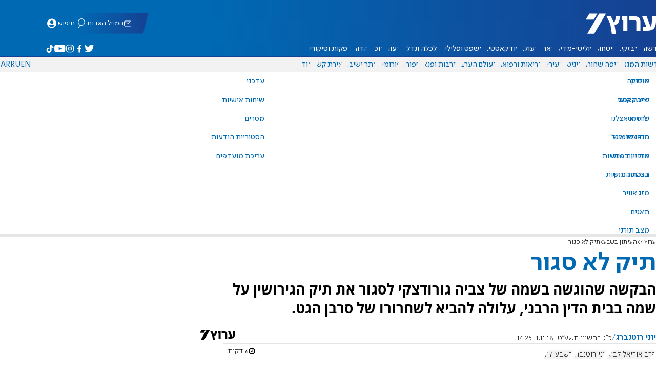

--- FILE ---
content_type: text/html; charset=utf-8
request_url: https://www.inn.co.il/news/385610
body_size: 22721
content:
<!DOCTYPE html><html lang="he" dir="rtl"><head><meta charset="utf-8"><meta name="viewport" id="viewport" content="width=device-width, initial-scale=1, maximum-scale=1"><script type="importmap">{"imports":{"#entry":"https://2.a7.org/_nuxt/BUuRT8H6.js"}}</script><title>תיק לא סגור | ערוץ 7</title><style>.layout{max-width:100vw;min-height:100vh;position:relative}.app-main{min-height:100dvh}.app-main.min2h{min-height:200dvh}@media (width>=1192px){.layout{grid-gap:20px;grid-template:auto 1fr auto/1fr clamp(320px,100vw - 40px,1192px) 1fr;display:grid}html[dir=rtl] .layout{grid-template-areas:"hd hd hd""sky1 main sky2""taboola taboola taboola""footer footer footer"}html[dir=ltr] .layout{grid-template-areas:"hd hd hd""sky1 main sky2""footer footer footer""taboola taboola taboola"}.layout.full{display:block}.layout.full aside.app-sidebar{display:none}.app-main{grid-area:main;min-height:calc(100vh - 253px)}.app-sidebar-1{grid-area:sky1}.app-sidebar-2{grid-area:sky2}.app-footer{grid-area:footer}.app-taboola{grid-area:taboola}}.app-header{color:#fff;max-width:100%;font-family:SimplerPro,Open Sans;top:0}.app-footer,.app-header{z-index:100;grid-column:1/-1}.app-footer{text-align:center}.app-sidebar{min-width:var(--v2129274c)}.app-sidebar .banner{width:fit-content;max-width:300px;height:600px;display:block;position:sticky;top:70px}.app-taboola{grid-column:2/-2}.home-taboola-feed{margin-top:20px}@media (width<=1191px){.app-sidebar{display:none}}</style><style>header[data-v-9bdf1836]{z-index:100;background-color:#f2f2f2;width:100%;font-family:SimplerPro,Open Sans;font-size:.938rem;transition:top .2s ease-out;position:fixed;top:0;left:0;right:0}header.scrolling[data-v-9bdf1836]{top:-67px}.filler[data-v-9bdf1836]{height:142px}.header[data-v-9bdf1836]{border-bottom:1px solid #164193}html[dir=rtl] .header[data-v-9bdf1836]{background-image:linear-gradient(90deg,#0069b3 32%,#164193)}html[dir=ltr] .header[data-v-9bdf1836]{background-image:linear-gradient(270deg,#0069b3 32%,#164193)}.header[data-v-9bdf1836]>*{width:1192px;max-width:calc(100vw - 20px);margin-inline:auto;display:flex}.header-nav-main-logo[data-v-9bdf1836]{align-items:center;font-size:1.4rem;display:flex}.header-nav-main-logo[data-v-9bdf1836]:before{background-size:cover;width:auto;margin:0!important}.header-main[data-v-9bdf1836]{padding-top:1.6rem;padding-bottom:.9rem;justify-content:space-between;align-items:center;padding-inline:10px;overflow:visible}header.scrolling .header-main[data-v-9bdf1836]{padding-bottom:0}.header-main-logo a[data-v-9bdf1836]{color:#0000}.header-main-logo a[data-v-9bdf1836]:before{color:#fff;margin:0;padding:0;font-family:a7_2;font-size:2.5rem}.header-nav[data-v-9bdf1836]{justify-content:space-between;align-items:center;display:flex}.header-nav-main[data-v-9bdf1836]{height:30px;line-height:30px;top:0}header.scrolling .header-nav-main[data-v-9bdf1836]{height:50px;line-height:50px;overflow:hidden}.header-nav-main-logo[data-v-9bdf1836]{margin-inline-end:auto}.header-nav[data-v-9bdf1836]>:not(.header-main-logo){display:flex}.header-nav-addons[data-v-9bdf1836]{align-items:center}.header-nav-addons[data-v-9bdf1836]>*{white-space:nowrap;align-items:center;height:30px;padding-inline:.5rem;display:flex}.header-nav-addons-link[data-v-9bdf1836]:before{color:#fff;content:"";background-repeat:no-repeat;flex:none;justify-content:center;align-items:center;min-width:18.456px;font-family:a7_2;font-size:11pt;display:flex}.header-nav-addons-link-facebook[data-v-9bdf1836]:before{content:""}.header-nav-addons-link-twitter[data-v-9bdf1836]:before{content:""}.header-nav-addons-link-instagram[data-v-9bdf1836]:before{content:""}.header-nav-addons-link-tiktok[data-v-9bdf1836]:before{content:"";font-size:13pt}.header-nav-addons-link-youtube[data-v-9bdf1836]:before{content:""}.header-nav-addons[data-v-9bdf1836]>:focus-within,.header-nav-addons[data-v-9bdf1836]>:hover{color:#fff}html[dir=rtl] .header-nav-addons[data-v-9bdf1836]>:focus-within,html[dir=rtl] .header-nav-addons[data-v-9bdf1836]>:hover{background-image:linear-gradient(90deg,#e20613 32%,#9b1006)}html[dir=ltr] .header-nav-addons[data-v-9bdf1836]>:focus-within,html[dir=ltr] .header-nav-addons[data-v-9bdf1836]>:hover{background-image:linear-gradient(270deg,#e20613 32%,#9b1006)}.header-nav-search[data-v-9bdf1836]{gap:.2rem;margin-inline:auto}.header-nav-sub[data-v-9bdf1836]{color:#0069b3;max-width:100%;height:100%;margin-inline-start:-.09rem;padding-inline:calc(50vw - 606px);transition:height .15s ease-out;overflow:visible clip}header.scrolling .header-nav-sub[data-v-9bdf1836]{height:0}.header-nav-item[data-v-9bdf1836]{clip-path:polygon(1rem 0,100% 0,calc(100% - 1rem) 100%,0 100%);white-space:nowrap;align-items:center;height:30px;margin-inline:-.6rem;padding-inline:1.25rem;display:flex}header.scrolling .header-nav-item[data-v-9bdf1836]{height:50px}.header-nav-item[data-v-9bdf1836]:focus-within,.header-nav-item[data-v-9bdf1836]:hover{color:#fff}html[dir=rtl] .header-nav-item[data-v-9bdf1836]:focus-within,html[dir=rtl] .header-nav-item[data-v-9bdf1836]:hover{background-image:linear-gradient(90deg,#e20613 32%,#9b1006)}html[dir=ltr] .header-nav-item[data-v-9bdf1836]:focus-within,html[dir=ltr] .header-nav-item[data-v-9bdf1836]:hover{background-image:linear-gradient(270deg,#e20613 32%,#9b1006)}.header-nav-item[data-v-9bdf1836]:first-of-type{margin-inline-start:-.75rem}.more[data-v-9bdf1836]{position:relative}.more[data-v-9bdf1836]:after{content:"";border-top:5px solid #0069b3;border-left:5px solid #0000;border-right:5px solid #0000;width:0;height:0;margin-inline-start:2px;transition:transform .2s;display:inline-block}.more-open[data-v-9bdf1836]:after{content:"";transform:rotate(180deg)}.more-open[data-v-9bdf1836]:hover:after{content:"";border-top-color:#fff}.dropdown[data-v-9bdf1836]{will-change:max-height;z-index:105;background-color:#fff;min-width:7.3rem;max-height:0;padding:0;list-style-type:none;transition:max-height .2s linear;display:block;position:absolute;top:100%;overflow:clip;box-shadow:0 3px 3px #00000026}.dropdown li[data-v-9bdf1836]{color:#0069b3;padding:.7rem;display:block}.dropdown li[data-v-9bdf1836]:focus-within,.dropdown li[data-v-9bdf1836]:hover{background-color:#f2f2f2}.dropdown li a[data-v-9bdf1836]{display:block}html[lang=he] .dropdown-more[data-v-9bdf1836]{inset-inline-end:calc(50vw - 596px + 7.5rem)}html[lang=en] .dropdown-more[data-v-9bdf1836]{inset-inline-end:calc(50vw - 596px + 15.5rem)}html[lang=ru] .dropdown-more[data-v-9bdf1836]{inset-inline-end:calc(50vw - 596px + 46rem)}.dropdown-more.isOpen[data-v-9bdf1836]{max-height:calc(90vh - 130px)}html[lang=he] .dropdown-contact[data-v-9bdf1836]{inset-inline-end:calc(50vw - 596px + 13rem)}html[lang=en] .dropdown-contact[data-v-9bdf1836]{inset-inline-end:calc(50vw - 596px + 21.5rem)}html[lang=ru] .dropdown-contact[data-v-9bdf1836]{inset-inline-end:calc(50vw - 596px + 48rem)}.dropdown-contact.isOpen[data-v-9bdf1836]{max-height:calc(90vh - 130px)}.dropdown.forum[data-v-9bdf1836]{left:calc(50vw - 596px + 22.3rem)}.dropdown.forum.isOpen[data-v-9bdf1836]{max-height:calc(90vh - 130px)}.notifications[data-v-9bdf1836]{color:#fff;width:1.3rem;position:relative}.notifications[data-v-9bdf1836]:not([data-count="0"]):after{box-sizing:border-box;color:#fff;content:attr(data-count);text-align:center;background-color:#c00;border:1px solid #fff;border-radius:30px;min-width:18px;height:18px;padding:2px 4px;font-family:arial;font-size:9pt;line-height:1;position:absolute;top:8px;left:-3px}.notifications[data-v-9bdf1836]:before{content:"";font-family:a7_2;font-size:17pt;position:relative;top:3px;left:40%}.notifications[data-v-9bdf1836]:hover{color:#fff}.header-nav-addons .notifications[data-v-9bdf1836]{color:#236ab5;vertical-align:-50%}.header-nav-addons .notifications[data-v-9bdf1836]:after{top:-3px}</style><style>.WidgetsDesktop .widget__icon{filter:brightness(0)invert()}.widget{align-items:center;gap:.15rem;display:flex}.widget__content{font-family:SimplerPro,Open Sans;font-size:.813rem}.widget:before{font-family:a7_2!important}</style><style>.article-edit-out[data-v-7e3a3ef3]{height:1.5rem;margin-top:-.8rem;margin-bottom:.7rem;overflow:hidden}.article-edit-out[data-v-7e3a3ef3] a{color:gray}[data-v-7e3a3ef3] .article{background:#fff}.article-info--author-img[data-v-7e3a3ef3]{aspect-ratio:1;border-radius:50%;width:50px}.article-info-details[data-v-7e3a3ef3]{justify-content:space-between;align-items:center;gap:.56rem;min-width:63px;display:flex}.article-info-details--detail[data-v-7e3a3ef3]{align-items:center;gap:.17rem;font-family:SimplerPro,Open Sans;font-size:.938rem;font-weight:300;display:flex}.article-info-details--detail-clock[data-v-7e3a3ef3]:before{content:"";align-items:center;width:13px;height:13px;font-family:a7_2;display:flex}.article-info-details--detail-heart[data-v-7e3a3ef3]:before{content:url("data:image/svg+xml;charset=utf-8,%3Csvg xmlns='http://www.w3.org/2000/svg' width='9.4' height='9.001' viewBox='0 0 9.4 9.001'%3E%3Cg fill='none' stroke-miterlimit='10'%3E%3Cpath d='M7.895.22C6.028-.67 4.688 1.433 4.688 1.433S3.349-.667 1.482.22-.096 3.243.271 4.067c.671 1.5 4.417 4.934 4.417 4.934s3.747-3.43 4.417-4.934c.368-.824.657-2.956-1.21-3.847'/%3E%3Cpath fill='%230069b3' d='M2.408.5q-.353 0-.71.171C1.038.986.645 1.516.533 2.245c-.094.606.03 1.25.195 1.618.466 1.045 2.769 3.335 3.96 4.456 1.192-1.12 3.495-3.41 3.96-4.456.213-.475.67-2.41-.968-3.192a1.65 1.65 0 0 0-.71-.17c-1.072 0-1.853 1.19-1.86 1.2l-.422.663-.422-.662C4.259 1.69 3.472.5 2.408.5m0-.5c1.368 0 2.28 1.433 2.28 1.433S5.601 0 6.969 0c.29 0 .6.065.926.22 1.867.891 1.578 3.023 1.21 3.847-.67 1.504-4.417 4.934-4.417 4.934S.942 5.571.271 4.067C-.096 3.243-.385 1.111 1.482.22A2.14 2.14 0 0 1 2.408 0'/%3E%3C/g%3E%3C/svg%3E")}.article-date[data-v-7e3a3ef3]{color:#000;-moz-column-gap:.5rem;flex-wrap:wrap;column-gap:.5rem;margin-inline-end:.3rem;font-family:SimplerPro,Open Sans;font-size:.94rem;font-weight:300;display:flex}html[dir=ltr] .article-date[data-v-7e3a3ef3]{font-size:1rem;font-weight:500}.article-comments[data-v-7e3a3ef3]{max-width:min(99vw,781px);margin-block:.2rem}.article-comments a[data-v-7e3a3ef3]{color:#0069b3;text-decoration:underline}.article-comments[data-v-7e3a3ef3],.article-rating[data-v-7e3a3ef3]{margin-top:1.25rem}@media (width<=600px){.article-taboola[data-v-7e3a3ef3] .trc_related_container{margin:0 .55rem}}.taboola-top[data-v-7e3a3ef3]{text-align:left;direction:ltr;margin-top:0}.taboola-top img[data-v-7e3a3ef3]{aspect-ratio:71/11;text-align:left;width:80px}.tag-image[data-v-7e3a3ef3]{text-align:center;display:block}.tag-image img[data-v-7e3a3ef3]{aspect-ratio:852/217;background-color:silver;width:100%;margin:1rem auto;display:block}.adminlink[data-v-7e3a3ef3]{color:#d4d4d4}.placeholder[data-v-7e3a3ef3]{flex-direction:column;gap:1rem;max-width:845px;height:90vh;padding:1.125rem;display:flex}.placeholder-flex[data-v-7e3a3ef3]{gap:.5rem;display:flex}.placeholder-padding[data-v-7e3a3ef3]{padding-inline-start:46px}.tagbg .app-sidebar[data-v-7e3a3ef3]{display:none}</style><style>.footer[data-v-dfad0fd2]{text-align:start;background-color:#f2f2f2;flex-direction:column;gap:1rem;max-width:100vw;padding-block:1.6rem;font-family:SimplerPro,Open Sans;font-size:.938rem;line-height:1.87;display:flex;overflow:auto hidden}.footer[data-v-dfad0fd2]>*{margin:0 auto}.footer-logo[data-v-dfad0fd2]:before{align-items:center;width:auto;margin:0;padding:0;font-size:1.5rem;display:flex}.footer-copyright[data-v-dfad0fd2]{font-size:.678rem}.footer-links[data-v-dfad0fd2]{-moz-column-gap:1rem;flex-wrap:wrap;justify-content:space-between;gap:2rem 1rem;min-width:min(96%,1230px);display:flex}.footer-links-list[data-v-dfad0fd2]{grid-template-rows:repeat(9,1fr);grid-auto-flow:column;display:grid}.footer-links-title[data-v-dfad0fd2]{font-weight:700}.footer-links-item[data-v-dfad0fd2]{white-space:nowrap;justify-content:flex-start;gap:.5rem;padding-inline-end:3rem}.footer-links-item[data-v-dfad0fd2],.footer-links-item[data-v-dfad0fd2]:before{flex:none;align-items:center;display:flex}.footer-links-item[data-v-dfad0fd2]:before{content:"";background-repeat:no-repeat;justify-content:center;min-width:18.456px;font-family:a7_2}.footer-links-item-facebook[data-v-dfad0fd2]:before{content:"";width:8.024px;height:15px}.footer-links-item-twitter[data-v-dfad0fd2]:before{content:"";width:18.456px;height:15px}.footer-links-item-instagram[data-v-dfad0fd2]:before{content:"";width:14.988px;height:15px}.footer-links-item-tiktok[data-v-dfad0fd2]:before{content:"";width:17.13px;height:17.13px}.footer-links-item-youtube[data-v-dfad0fd2]:before{content:"";width:17.14px;height:12px}.footer-more[data-v-dfad0fd2]{position:relative}.footer-more[data-v-dfad0fd2]:after{content:"▼";transition:transform .2s;display:inline-block}.footer-more-open[data-v-dfad0fd2]:after{content:"▼";transform:rotate(180deg)}hr[data-v-dfad0fd2]{background-color:#e6e6e6;width:min(1192px,88.9%);height:.063rem}@media (width>=1192px){.footer[data-v-dfad0fd2]{min-width:1192px}.footer-links-list[data-v-dfad0fd2]{grid-template-rows:repeat(9,1fr)}}@media (width<=1191px){.footer[data-v-dfad0fd2]>*{max-width:100vw}.footer-links[data-v-dfad0fd2]{margin-inline:1.25rem}.footer-links-list-he[data-v-dfad0fd2]{grid-template-rows:repeat(15,1fr)}.footer-links-list-en[data-v-dfad0fd2]{grid-template-rows:repeat(7,1fr)}}.fade-enter-active[data-v-dfad0fd2],.fade-leave-active[data-v-dfad0fd2]{transition:opacity .5s}.fade-enter[data-v-dfad0fd2],.fade-leave-to[data-v-dfad0fd2]{opacity:0}</style><style>.widgets[data-v-93655b41]{clip-path:polygon(0 0,100% 0,95% 100%,0 100%);color:#fff;white-space:nowrap;align-items:center;gap:1.5rem;block-size:2.5rem;padding-block:.625rem;padding-inline-start:2rem;display:flex;position:relative;overflow-y:visible}html[dir=rtl] .widgets[data-v-93655b41]{background-image:linear-gradient(90deg,#0069b3 32%,#164193)}html[dir=ltr] .widgets[data-v-93655b41]{clip-path:polygon(25px 0,100% 0,100% 100%,0 100%);background-image:linear-gradient(270deg,#0069b3 32%,#164193)}.widgets-profile[data-v-93655b41],.widgets-search[data-v-93655b41]{align-items:center;gap:.15rem;font-family:SimplerPro,Open Sans;font-size:.813rem;display:flex}.widgets-profile[data-v-93655b41]:before,.widgets-search[data-v-93655b41]:before{font-size:18px}.widgets-out[data-v-93655b41]{position:relative}.widgets-user-dropdown[data-v-93655b41]{will-change:max-height;z-index:104;background-color:#fff;width:fit-content;max-height:0;transition:max-height .5s linear;position:absolute;inset-inline-end:0;overflow:hidden;box-shadow:0 3px 3px #00000026}.widgets-user-dropdown.visible[data-v-93655b41]{height:auto;max-height:100vh}.widgets-user-dropdown[data-v-93655b41]>*{color:#0069b3;padding:.7rem;display:block}.widgets-user-dropdown[data-v-93655b41]>:focus-within,.widgets-user-dropdown[data-v-93655b41]>:hover{background-color:#f2f2f2}.dos[data-v-93655b41]{font-weight:700}</style><style>.widgets-content[data-v-f50aef23]{font-size:.813rem}</style><style>.banner-top[data-v-2f8932b5]{margin-bottom:.74rem;place-items:center;width:100%;max-width:100%;max-height:min-content;margin-inline:auto;transition:height .2s ease-out;display:grid;overflow:hidden}.banner-top[data-v-2f8932b5]:has(.banner-top-ad div div iframe){min-height:90px!important}.banner-top-ad[data-v-2f8932b5]{position:relative}.banner-top-close[data-v-2f8932b5]{inset-inline-start:.5rem;background-color:#fff;border-radius:50%;font-size:1.7rem;position:absolute;top:.5rem;overflow:hidden}@media (width<=1191px){.banner-top-ad[data-v-2f8932b5]{width:100vw}.banner-top-ad div[data-v-2f8932b5]{place-items:center;width:100%;max-width:100%;display:grid}.banner-top-ad div div[data-v-2f8932b5]{width:100%}.banner-top-ad div div[data-v-2f8932b5] iframe{aspect-ratio:16/9;width:100%;height:100%}}@media (width>=1192px){.banner-top[data-v-2f8932b5]{margin-bottom:.93rem}}</style><style>.banner-top[data-v-e580db1b]{width:100%;height:90px;margin-bottom:.93rem}.banner-BTF_MPU_1[data-v-e580db1b]{will-change:height;width:300px;height:600px;transition:height .4s ease-out}main[data-v-e580db1b]{grid-gap:2.625rem;grid-template-columns:1fr 300px;grid-template-areas:"article aside";display:grid}.article[data-v-e580db1b]{grid-area:article;max-width:845px;min-height:1000px}.article-body[data-v-e580db1b]{grid-gap:1.25rem;grid-template-columns:1fr 2.25rem;grid-template-areas:"articleMain articleShare";display:grid}.article-main[data-v-e580db1b]{grid-area:articleMain;overflow-x:hidden}.article-aside[data-v-e580db1b]{grid-area:articleShare}.article-title[data-v-e580db1b]{color:#0069b3;font-family:SimplerPro,Open Sans;font-size:3.04rem;line-height:1}.article-summary[data-v-e580db1b],.article-title[data-v-e580db1b]{text-wrap:pretty;margin-top:.5rem;font-weight:700}.article-summary[data-v-e580db1b]{color:#000;font-family:Open Sans;font-size:1.723rem;line-height:1.35}.article-info[data-v-e580db1b]{justify-content:space-between;align-items:flex-end;gap:1rem;margin-top:.4rem;display:flex}.article-info-container[data-v-e580db1b]{align-items:center;gap:.6rem;margin-top:.86rem;display:flex}.article-info-container-text[data-v-e580db1b]{flex:1}.article-info-details[data-v-e580db1b]{-moz-column-gap:.3rem;flex-wrap:wrap;align-items:flex-end;column-gap:.3rem;display:flex}.article-info .article-info--author[data-v-e580db1b-s]{color:#0069b3;font-family:SimplerPro,Open Sans;font-size:1rem;font-weight:700}.article-info .article-info--author[data-v-e580db1b-s]:after{color:#0069b3;content:"/";padding-inline:.2rem;font-weight:300}.article-info--logo[data-v-e580db1b]{margin-inline-start:auto;font-size:15pt;position:relative;inset-inline-end:50px}.article-info--logo img[data-v-e580db1b]{width:64px}.article-info-sub[data-v-e580db1b]{align-items:flex-start;margin-top:.4rem}.article-content[data-v-e580db1b]{color:#000;font-family:Open Sans;font-size:1.125rem;line-height:1.33}.article-hr[data-v-e580db1b]{background-color:#e4e4e4;height:.063rem;margin-top:.218rem}.SmallButton[data-v-e580db1b]{width:200px;margin:10px;font-size:14pt}.buttondiv[data-v-e580db1b]{text-align:center;width:100%;margin:1rem 0}.buttondiv[data-v-e580db1b]:before{content:"";background:linear-gradient(#fff0,#fff 68%);width:100%;height:150px;display:block;position:relative;top:-150px}.article-content[data-v-e580db1b]{transition:height .3s ease-in}@media print{main[data-v-e580db1b]{display:block}.progress[data-v-e580db1b],[data-v-e580db1b] #replies,[data-v-e580db1b] .article-edit,[data-v-e580db1b] .article-native{display:none}article.article[data-v-e580db1b]{max-width:100vw;font-family:Arial,Helvetica,sans-serif}[data-v-e580db1b] .article-content .youtube,[data-v-e580db1b] .article-content iframe{display:none}}</style><style>.progress[data-v-6de308b5]{z-index:100;background:#e6e6e6;width:100vw;height:.4rem}.progress-filled[data-v-6de308b5]{will-change:width;width:0;max-width:100vw;height:100%;transition:width .4s linear}html[dir=rtl] .progress-filled[data-v-6de308b5]{background-image:linear-gradient(90deg,#e20613 32%,#9b1006)}html[dir=ltr] .progress-filled[data-v-6de308b5]{background-image:linear-gradient(270deg,#e20613 32%,#9b1006)}@media (width>=1192px){.progress-0[data-v-6de308b5]{display:none}.progress[data-v-6de308b5]{inset-inline-start:0;height:6px;position:fixed;top:46px}}</style><style>.breadcrumbs-list[data-v-46c20e94]{color:#000;text-overflow:ellipsis;white-space:nowrap;max-width:85%;font-family:SimplerPro,Open Sans;font-size:.813rem;font-weight:300;line-height:1.53;overflow:hidden}.breadcrumbs-list[data-v-46c20e94]>*+:before{content:">";padding-inline:2px}.breadcrumbs-list li[data-v-46c20e94]{display:inline}@media (width<=1191px){.breadcrumbs[data-v-46c20e94]{margin-top:.875rem;margin-bottom:.757rem;padding-inline:1.25rem}}</style><style>a[data-v-6d866c11]{clip-path:polygon(.8rem 0,100% 0,calc(100% - .8rem) 100%,0 100%);color:#000;cursor:pointer;background-color:#f2f2f2;flex-shrink:1;padding-inline:.78rem;font-family:SimplerPro,Open Sans;font-size:.938rem;font-weight:300;line-height:17.5px;display:inline-block}@media (width>=1192px){.article-tags[data-v-6d866c11]{flex-flow:wrap;align-items:flex-start;display:flex}a[data-v-6d866c11]{margin-bottom:.4rem}}@media (width<=1191px){.article-tags[data-v-6d866c11]{scroll-behavior:smooth;scroll-snap-type:x mandatory;scrollbar-width:none;white-space:nowrap;-ms-overflow-style:none;max-width:100%;margin-top:.25rem;overflow-x:scroll}.article-tags[data-v-6d866c11]::-webkit-scrollbar{display:none}}</style><style>.article-main>.article-content-img:first-child .image[data-v-827b9ed2]{aspect-ratio:781/439}.article-content-img[data-v-827b9ed2]{clear:both;margin-bottom:1rem;background-color:#f2f2f2;flex-direction:column;width:100%;height:fit-content;margin-inline:auto;display:flex}.article-image[data-v-827b9ed2]{place-items:start;width:100%;margin-inline:auto;display:grid}.image[data-v-827b9ed2]{-o-object-fit:cover;object-fit:cover;grid-area:1/1/-1/-1;width:100%}.image-album[data-v-827b9ed2]{aspect-ratio:unset;max-width:100%;margin:0 auto}.enlarge[data-v-827b9ed2]{grid-area:1/1/-1/-1;place-self:end start;margin:.8rem}.enlarge[data-v-827b9ed2]:hover{transform:scale(1.1)}@media (width<=1191px){.image[data-v-827b9ed2]{width:100vw}}</style><style>.details[data-v-2624488f]{background-color:#f2f2f2;flex-flow:wrap;justify-content:space-between;padding-block:.25rem;padding-inline:1.232rem;font-family:SimplerPro,Open Sans;font-size:.86rem;font-weight:300;line-height:1.3;display:flex}.details-desc[data-v-2624488f]{padding-inline-end:1rem}</style><style>div[data-v-4bdf62d7]{text-align:center;border:0;margin:0 auto;display:block;overflow:hidden;max-width:100vw!important}</style><style>.article-mistake[data-v-3f00a6f1]{text-align:center;font-family:SimplerPro,Open Sans}.article-mistake-button[data-v-3f00a6f1]{color:#0069b3;cursor:pointer;text-align:start;font-size:1rem;text-decoration:underline}.article-mistake-body[data-v-3f00a6f1]{padding-inline:1.25rem}</style><style>.modal[data-v-89e5c8fa]{--padding-block:20px;--padding-inline:0px;font-family:SimplerPro,Open Sans}.modal-mask[data-v-89e5c8fa]{--width:450px;z-index:9999;background-color:#000c;place-items:center;width:100%;height:100%;transition:opacity .3s;display:grid;position:fixed;top:0;left:0}.modal-mask-gallery[data-v-89e5c8fa]{background-color:#000000e6}.modal-body[data-v-89e5c8fa]{max-height:var(--height);padding:var(--padding-block)var(--padding-inline);overflow-y:auto}.modal-gallery .modal-body[data-v-89e5c8fa]{max-height:100vh;overflow-y:hidden}.modal-wrapper[data-v-89e5c8fa]{--height:min(100vh,max(450px,calc(100vh - 200px)));width:min(93vw,var(--width));background-color:#fff;border-radius:2px;box-shadow:0 2px 8px #00000054}.modal-wrapper.modal-gallery[data-v-89e5c8fa]{box-shadow:unset;background-color:#0000;grid-column:1/-1;width:min(100vw,1305px);max-width:100%;height:100vh;max-height:100vh;overflow-y:hidden}.modal-wrapper.modal-gallery .modal-body[data-v-89e5c8fa],.modal-wrapper.modal-gallery .modal-container[data-v-89e5c8fa]{height:100%;padding:unset;background-color:#0000}.modal-container[data-v-89e5c8fa]{will-change:transform;transition:transform .3s}.modal-header[data-v-89e5c8fa]{color:#fff;justify-content:space-between;align-items:center;block-size:1.875rem;padding-inline:1.25rem .7rem;font-size:1.063rem;font-weight:700;display:flex;position:sticky;top:0}html[dir=rtl] .modal-header[data-v-89e5c8fa]{background-image:linear-gradient(90deg,#0069b3 32%,#164193)}html[dir=ltr] .modal-header[data-v-89e5c8fa]{background-image:linear-gradient(270deg,#0069b3 32%,#164193)}.modal-header h3[data-v-89e5c8fa]{flex:99%}</style><style>.modal-enter-from,.modal-leave-to{opacity:0}.modal-enter-from .modal-container,.modal-leave-to .modal-container{transform:scale(1.1)}</style><style>.stripe-social[data-v-538f5d1d]{z-index:5;background-color:#f2f2f2;flex-direction:column;align-items:center;width:max-content;display:flex;position:sticky;top:50px}.stripe-social[data-v-538f5d1d] div{flex-direction:column;align-items:center;display:flex}.stripe-social[data-v-538f5d1d] div a{border-bottom:.064px solid #e6e6e6;justify-content:center;align-items:center;width:2.25rem;height:2.25rem;display:flex}.stripe-social[data-v-538f5d1d] div a img{padding-inline:.2rem}.stripe-social.preview[data-v-538f5d1d]{filter:grayscale()}.stripe-social-resizefont[data-v-538f5d1d]{color:#0069b3;background-color:#fff;flex-direction:row;align-items:center;width:2.25rem;height:2.25rem;font-family:SimplerPro,Open Sans;display:flex}.stripe-social-resizefont button[data-v-538f5d1d]{flex-basis:50%}.stripe-social-resizefont-alpha-s[data-v-538f5d1d]{font-size:1.2rem;font-weight:300}.stripe-social-resizefont-alpha-l[data-v-538f5d1d]{font-size:1.8rem;font-weight:300}.stripe-social-print[data-v-538f5d1d],.stripe-social-webshare[data-v-538f5d1d]{place-self:stretch stretch;width:2.25rem;height:2.25rem}.stripe-social-print img[data-v-538f5d1d],.stripe-social-webshare img[data-v-538f5d1d]{margin-inline:auto}.stripe-social-print[data-v-538f5d1d]:before,.stripe-social-webshare[data-v-538f5d1d]:before{font-family:a7_2}.stripe-social-print[data-v-538f5d1d]:before{color:#236ab5;content:""}html[dir=rtl] .stripe-social-webshare[data-v-538f5d1d]{background-image:linear-gradient(90deg,#e20613 32%,#9b1006)}html[dir=ltr] .stripe-social-webshare[data-v-538f5d1d]{background-image:linear-gradient(270deg,#e20613 32%,#9b1006)}.stripe-social-webshare[data-v-538f5d1d]:before{color:#fff;content:""}</style><style>span{&[data-v-683984b8]{margin-inline-start:calc(50% - 16px);font-family:a7_2;font-size:1rem}&.facebook[data-v-683984b8]:before{color:#3478f5;content:""}&.twitter[data-v-683984b8]:before{color:#40a2f5;content:""}&.whatsapp[data-v-683984b8]:before{color:#5bd66d;content:""}&.email[data-v-683984b8]:before{color:#e1412f;content:""}&.odnoklassniki[data-v-683984b8]{content:url("data:image/svg+xml;charset=utf-8,%3Csvg xmlns='http://www.w3.org/2000/svg' width='18' height='18' viewBox='0 0 16 16'%3E%3Cg fill='%23ffc107'%3E%3Cpath d='M8 8c2.206 0 4-1.794 4-4s-1.794-4-4-4-4 1.794-4 4 1.794 4 4 4m0-6c1.103 0 2 .897 2 2s-.897 2-2 2-2-.897-2-2 .897-2 2-2'/%3E%3Cpath d='M13.304 7.889a1 1 0 0 0-1.414 0 5.51 5.51 0 0 1-7.779 0 1 1 0 1 0-1.414 1.415 7.45 7.45 0 0 0 4.447 2.138l-2.851 2.851a.999.999 0 1 0 1.414 1.414L8 13.414l2.293 2.293a.997.997 0 0 0 1.414 0 1 1 0 0 0 0-1.414l-2.851-2.851a7.45 7.45 0 0 0 4.447-2.138 1 1 0 0 0 .001-1.415'/%3E%3C/g%3E%3C/svg%3E")}&.vk[data-v-683984b8]{content:url("data:image/svg+xml;charset=utf-8,%3Csvg xmlns='http://www.w3.org/2000/svg' width='18' height='18' viewBox='0 0 16 16'%3E%3Cpath fill='%231e88e5' d='M7.828 12.026h.956s.289-.032.436-.191c.136-.146.131-.42.131-.42s-.019-1.283.577-1.472c.587-.186 1.341 1.24 2.14 1.789.604.415 1.063.324 1.063.324l2.137-.03s1.118-.069.588-.948c-.043-.072-.309-.65-1.589-1.838-1.34-1.244-1.16-1.042.454-3.193.983-1.31 1.376-2.11 1.253-2.452-.117-.326-.84-.24-.84-.24l-2.404.014s-.178-.024-.311.055c-.129.078-.212.258-.212.258s-.381 1.014-.889 1.876c-1.071 1.819-1.5 1.915-1.675 1.802-.407-.263-.305-1.058-.305-1.622 0-1.763.267-2.498-.521-2.688-.262-.063-.454-.105-1.123-.112-.858-.009-1.585.003-1.996.204-.274.134-.485.433-.356.45.159.021.519.097.71.357.247.335.238 1.089.238 1.089s.142 2.075-.331 2.333c-.325.177-.77-.184-1.725-1.835-.489-.845-.859-1.78-.859-1.78s-.071-.174-.198-.267c-.154-.113-.37-.149-.37-.149l-2.286.014s-.343.01-.469.159c-.112.133-.009.407-.009.407s1.79 4.187 3.816 6.298c1.859 1.935 3.969 1.808 3.969 1.808'/%3E%3C/svg%3E")}&.telegram[data-v-683984b8]:before{color:#409fdb;content:"";font-size:1.3rem;position:relative}&.copy[data-v-683984b8]:before{color:#444;content:""}}</style><link rel="stylesheet" href="https://2.a7.org/_nuxt/style.BoVJPQCW.css" crossorigin><link rel="modulepreload" as="script" crossorigin href="https://2.a7.org/_nuxt/BUuRT8H6.js"><link rel="modulepreload" as="script" crossorigin href="https://2.a7.org/_nuxt/lBRDcS2t.js"><link rel="modulepreload" as="script" crossorigin href="https://2.a7.org/_nuxt/CDU41ovB.js"><link rel="modulepreload" as="script" crossorigin href="https://2.a7.org/_nuxt/OjxNnOsS.js"><link rel="modulepreload" as="script" crossorigin href="https://2.a7.org/_nuxt/CHPaENoF.js"><link rel="modulepreload" as="script" crossorigin href="https://2.a7.org/_nuxt/NghG79fI.js"><link rel="modulepreload" as="script" crossorigin href="https://2.a7.org/_nuxt/sJ3WHg0V.js"><link rel="modulepreload" as="script" crossorigin href="https://2.a7.org/_nuxt/D3xNnCrv.js"><link rel="modulepreload" as="script" crossorigin href="https://2.a7.org/_nuxt/lkJy8jcU.js"><link rel="modulepreload" as="script" crossorigin href="https://2.a7.org/_nuxt/Czbs90gr.js"><link rel="modulepreload" as="script" crossorigin href="https://2.a7.org/_nuxt/J4qlkQxV.js"><link rel="modulepreload" as="script" crossorigin href="https://2.a7.org/_nuxt/Br4frNDN.js"><link rel="modulepreload" as="script" crossorigin href="https://2.a7.org/_nuxt/lpIkNY3n.js"><link rel="modulepreload" as="script" crossorigin href="https://2.a7.org/_nuxt/05ehR3tu.js"><link rel="modulepreload" as="script" crossorigin href="https://2.a7.org/_nuxt/Cs5bVwIR.js"><link rel="modulepreload" as="script" crossorigin href="https://2.a7.org/_nuxt/9EKu8FBj.js"><link rel="modulepreload" as="script" crossorigin href="https://2.a7.org/_nuxt/CkmRrFRu.js"><link rel="modulepreload" as="script" crossorigin href="https://2.a7.org/_nuxt/BHreAJ8r.js"><link rel="modulepreload" as="script" crossorigin href="https://2.a7.org/_nuxt/BPUdYPaC.js"><link rel="modulepreload" as="script" crossorigin href="https://2.a7.org/_nuxt/-CI0ZyXm.js"><link rel="modulepreload" as="script" crossorigin href="https://2.a7.org/_nuxt/iXjvQWp6.js"><link rel="modulepreload" as="script" crossorigin href="https://2.a7.org/_nuxt/Cz7UuAm4.js"><link rel="modulepreload" as="script" crossorigin href="https://2.a7.org/_nuxt/C_J13Vwy.js"><link rel="modulepreload" as="script" crossorigin href="https://2.a7.org/_nuxt/DTeGJxU_.js"><link rel="modulepreload" as="script" crossorigin href="https://2.a7.org/_nuxt/D1Pwecym.js"><link rel="modulepreload" as="script" crossorigin href="https://2.a7.org/_nuxt/Cio0-YpQ.js"><link rel="modulepreload" as="script" crossorigin href="https://2.a7.org/_nuxt/Cyg2GBx4.js"><link rel="modulepreload" as="script" crossorigin href="https://2.a7.org/_nuxt/C7itbDn4.js"><link rel="modulepreload" as="script" crossorigin href="https://2.a7.org/_nuxt/DxmkjR9P.js"><link rel="modulepreload" as="script" crossorigin href="https://2.a7.org/_nuxt/tr22Px0g.js"><link rel="modulepreload" as="script" crossorigin href="https://2.a7.org/_nuxt/BL9oGSQW.js"><link rel="modulepreload" as="script" crossorigin href="https://2.a7.org/_nuxt/BEioB7YO.js"><link rel="modulepreload" as="script" crossorigin href="https://2.a7.org/_nuxt/sv5TeDs_.js"><link rel="modulepreload" as="script" crossorigin href="https://2.a7.org/_nuxt/76ouhB53.js"><link rel="modulepreload" as="script" crossorigin href="https://2.a7.org/_nuxt/f58uUB9P.js"><link rel="modulepreload" as="script" crossorigin href="https://2.a7.org/_nuxt/CfJBKG6u.js"><link rel="modulepreload" as="script" crossorigin href="https://2.a7.org/_nuxt/BMY2STyg.js"><link rel="modulepreload" as="script" crossorigin href="https://2.a7.org/_nuxt/CIeiJldl.js"><link rel="modulepreload" as="script" crossorigin href="https://2.a7.org/_nuxt/DHVSpVrZ.js"><link rel="modulepreload" as="script" crossorigin href="https://2.a7.org/_nuxt/CoA8lKiE.js"><link rel="modulepreload" as="script" crossorigin href="https://2.a7.org/_nuxt/BxetXdNm.js"><link rel="modulepreload" as="script" crossorigin href="https://2.a7.org/_nuxt/C0gJtZb0.js"><link rel="modulepreload" as="script" crossorigin href="https://2.a7.org/_nuxt/CrJZcDpO.js"><link rel="modulepreload" as="script" crossorigin href="https://2.a7.org/_nuxt/CI-RLjKr.js"><link rel="modulepreload" as="script" crossorigin href="https://2.a7.org/_nuxt/BHasbSqE.js"><link rel="modulepreload" as="script" crossorigin href="https://2.a7.org/_nuxt/CsXAUmJ_.js"><link rel="modulepreload" as="script" crossorigin href="https://2.a7.org/_nuxt/B3H2cdfI.js"><link rel="modulepreload" as="script" crossorigin href="https://2.a7.org/_nuxt/v79KDb21.js"><link rel="modulepreload" as="script" crossorigin href="https://2.a7.org/_nuxt/DXhCk9LL.js"><link rel="modulepreload" as="script" crossorigin href="https://2.a7.org/_nuxt/Dn6Sc5ef.js"><link rel="modulepreload" as="script" crossorigin href="https://2.a7.org/_nuxt/DqJpyKdn.js"><link rel="modulepreload" as="script" crossorigin href="https://2.a7.org/_nuxt/ueD1_E_h.js"><link rel="modulepreload" as="script" crossorigin href="https://2.a7.org/_nuxt/Dshf8yBJ.js"><link rel="modulepreload" as="script" crossorigin href="https://2.a7.org/_nuxt/aJiw-Svf.js"><link rel="modulepreload" as="script" crossorigin href="https://2.a7.org/_nuxt/DNGLYNMA.js"><link rel="modulepreload" as="script" crossorigin href="https://2.a7.org/_nuxt/DwMaFAgs.js"><link rel="modulepreload" as="script" crossorigin href="https://2.a7.org/_nuxt/DR0QKBcr.js"><link rel="modulepreload" as="script" crossorigin href="https://2.a7.org/_nuxt/fJr2yZsH.js"><link rel="modulepreload" as="script" crossorigin href="https://2.a7.org/_nuxt/8uGKKlx2.js"><link rel="modulepreload" as="script" crossorigin href="https://2.a7.org/_nuxt/B7Dz1pMO.js"><link rel="modulepreload" as="script" crossorigin href="https://2.a7.org/_nuxt/B7f0_gy1.js"><link rel="modulepreload" as="script" crossorigin href="https://2.a7.org/_nuxt/CKAbRpmG.js"><link rel="preload" as="fetch" fetchpriority="low" crossorigin="anonymous" href="https://2.a7.org/_nuxt/builds/meta/0f564304-c134-479d-8396-6fb6e46a9f43.json"><link rel="prefetch" as="image" type="image/svg+xml" href="https://2.a7.org/_nuxt/taboola2.CD35mMtu.svg"><meta name="robots" content="index, follow, max-snippet:-1, max-image-preview:large, max-video-preview:-1"><meta property="fb:app_id" content="194476697237012"><meta property="twitter:card" content="summary"><link rel="manifest" href="/manifest.json"><link rel="apple-touch-icon" sizes="180x180" href="/apple-touch-icon.png"><link rel="icon" type="image/png" sizes="32x32" href="/favicon-32x32.png"><link rel="icon" type="image/png" sizes="16x16" href="/favicon-16x16.png"><link name="msapplication-TileColor" content="#2d89ef"><link rel="manifest" href="/site.webmanifest"><link rel="mask-icon" href="/safari-pinned-tab.svg" color="#0069b3"><link hid="i18n-can" rel="canonical" href="https://www.inn.co.il/news/385610"><meta hid="og:url" property="og:url" content="https://www.inn.co.il/news/385610"><meta hid="twitter" name="twitter:site" content="@arutz7heb"><meta id="i18n-og" property="og:locale" content="he"><meta name="description" content="הבקשה שהוגשה בשמה של צביה גורודצקי לסגור את תיק הגירושין על שמה בבית הדין הרבני, עלולה להביא לשחרורו של סרבן הגט."><meta name="image" content="https://2.a7.org/files/pictures/000/868476.jpg"><meta name="alt" content="בית הדין הרבני בירושלים"><meta name="keywords" content="הרב אוריאל לביא,יוני רוטנברג,בשבע 817"><meta name="time" content="2018-11-01T14:25:00"><meta name="author" content="יוני רוטנברג"><meta name="section" content="העיתון בשבע"><meta name="tag" content="הרב אוריאל לביא"><meta name="canonical" content="https://www.inn.co.il/news/385610"><meta name="image:alt" content="ערוץ 7"><meta property="og:site_name" content="ערוץ 7"><meta property="og:type" content="website"><meta property="og:title" content="תיק לא סגור"><meta name="twitter:title" content="תיק לא סגור"><meta property="og:description" content="הבקשה שהוגשה בשמה של צביה גורודצקי לסגור את תיק הגירושין על שמה בבית הדין הרבני, עלולה להביא לשחרורו של סרבן הגט."><meta name="twitter:description" content="הבקשה שהוגשה בשמה של צביה גורודצקי לסגור את תיק הגירושין על שמה בבית הדין הרבני, עלולה להביא לשחרורו של סרבן הגט."><meta property="og:image" content="https://2.a7.org/files/pictures/000/868476.jpg"><meta name="twitter:image" content="https://2.a7.org/files/pictures/000/868476.jpg"><meta property="og:image:alt" content="ערוץ 7"><meta name="twitter:image:alt" content="ערוץ 7"><script type="application/ld+json" children="{&quot;@context&quot;:&quot;https://schema.org/&quot;,&quot;@type&quot;:&quot;NewsArticle&quot;,&quot;mainEntityOfPage&quot;:{&quot;@type&quot;:&quot;WebPage&quot;,&quot;@id&quot;:&quot;https://www.inn.co.il/news/385610&quot;},&quot;headline&quot;:&quot;תיק לא סגור&quot;,&quot;description&quot;:&quot;הבקשה שהוגשה בשמה של צביה גורודצקי לסגור את תיק הגירושין על שמה בבית הדין הרבני, עלולה להביא לשחרורו של סרבן הגט.&quot;,&quot;image&quot;:&quot;https://2.a7.org/files/pictures/000/undefined.jpg&quot;,&quot;author&quot;:{&quot;@type&quot;:&quot;Person&quot;,&quot;name&quot;:&quot;יוני רוטנברג&quot;,&quot;url&quot;:&quot;&quot;},&quot;publisher&quot;:{&quot;@type&quot;:&quot;Organization&quot;,&quot;name&quot;:&quot;ערוץ 7&quot;,&quot;logo&quot;:{&quot;@type&quot;:&quot;ImageObject&quot;,&quot;url&quot;:&quot;https://www.inn.co.il/icon_pwa.png&quot;,&quot;width&quot;:&quot;186&quot;,&quot;height&quot;:&quot;50&quot;}},&quot;wordCount&quot;:1349,&quot;commentCount&quot;:0,&quot;articleBody&quot;:&quot;בשבוע שעבר, חצי שנה לאחר שפורסמה בתקשורת פסיקתו של בית הדין הפרטי שהתיר את העגונה צביה גורודצקי, הגיעו הדברים להתנגשות חזיתית ראשונה עם בית דין רשמי של הרבנות הראשית.\n\n\n\nצביה גורודצקי, אשר על פי השקפתה היא גרושה לכל דבר ועניין, באה בשערי בית הדין כדי לבקש לסגור את כל התיקים המתנהלים בו בשמה, ובכך למעשה לשמוט את היסוד המשפטי לכליאתו של בעלה מאיר במהלך 17 השנים האחרונות. גורודצקי העמידה את בית הדין בפני מצב אבסורדי &ndash; בית הדין עצמו חפץ להכביד ככל האפשר על הסרבן כדי שייתן את הגט, אך המסורבת עצמה מסירה את תביעותיה על פי פסק הדין שקיבלה, ובכך היא מונעת מבית הדין להמשיך באותה מגמה.\n\n\n\n&quot;מאיר גורודצקי ישב במשך 17 שנים בכלא מכוח המשפט האזרחי&quot;, מסביר עו&quot;ד רפי רכס, יועץ משפטי של בתי הדין הרבניים, &quot;זו למעשה סנקציה שהחוק נותן ביד בית הדין כדי להפעיל לחץ על מתדיינים שמסרבים לקבל את הוראותיו. במישור הזה, מרגע שהתובעת מוותרת על תביעותיה אין ביד בית הדין אפשרות להמשיך את הכליאה של אותו סרבן. אבל ישנו גם חוק פלילי שמורה על עד ארבע שנות מאסר למי שממרה את פי בית הדין הרבני ומסרב לתת גט. זה סעיף בחוק שלא השתמשו בו עד כה, כי היו איתו בעיות משפטיות שונות. בתקופה האחרונה נעשתה עבודה שלנו יחד עם משרד המשפטים כדי להשמיש את הסעיף הזה, בין היתר בשביל להכביד את הסנקציה על גורודצקי. בסופו של דבר שי ניצן הוציא הוראה לפיה ניתן להשתמש בסעיף הזה נגד סרבנים, כאשר בתום תקופה של ארבע שנים, אם העבריין ממשיך לסרב, ניתן לחדש את התקופה לעוד ארבע שנים עד שיפסיק לעגן את אשתו&quot;, מסביר רכס.\n\n\n\nבעקבות השינוי הזה בחוק, ועם הינתן פסק הדין שלמעשה משחרר את מאיר גורודצקי מכליאתו, מיהרה המחלקה המשפטית של בתי הדין לקדם הליך של החלת החוק הפלילי עליו. היא גם הגישה בקשה לבית המשפט להאריך את מעצרו עד תום ההליכים, אך עורך דינו מיהר להגיש ערער לבית משפט המחוזי בירושלים. בית המשפט צריך להחליט בעניינו בימים הקרובים, ובמידה וידחה את צו המעצר עד תום ההליכים, גורודצקי יצא לחופשי לראשונה מזה 17 שנים. &quot;צריך להבין שגם אם בית הדין סגר את התיק בגלל בקשתה של האישה&quot;, מבהיר רכס, &quot;זה לא משנה את פסיקתו של בית הדין שהאישה היא אשת איש ובעלה סרבן גט. מבחינת בית הדין על מאיר גורודצקי לתת גט לאשתו, והוא ימשיך לפעול לתת עליו את הסנקציות שיגרמו לו לכך&quot;.\n\n\n\nיחד עם סגירת התיק בבית הדין, ביקשה גורודצקי להוציא צו הגנה במקביל לשחרורו של בעלה, על מנת לשמור על ביטחונה. משמעותו של צו ההגנה היא שאם יתקרב מאיר גורודצקי לאשתו אחרי שישתחרר, על פי מה שיוגדר בצו, הוא ייקנס או יישלח למאסר. בהקשר הזה חשוב להבין את הרקע של בני הזוג. במהלך הדיונים הרבים שהתנהלו בבתי דין שונים נאספו עדויות, הן מצד צביה עצמה והן מצד ילדיהם המשותפים, על אלימות פיזית ומילולית קשה שבה נהג הבעל כלפי אשתו. הדיינים בהרכב שדן בעניינה &ndash; אב בית הדין הרב אוריאל לביא, הרב דוד לבנון והרב שמואל תם &ndash; הצביעו על הבקשה הזאת כסימן לכך שגורודצקי נדחפת על ידי &#39;מרכז צדק לנשים&#39; אל המהלך כדי לנעוץ אצבע בעיני הממסד הרבני, אך למעשה הוא מסכן אותה ופוגע בה. &quot;במקרה ייחודי ויוצא דופן זה, בו אין המאסר מהווה הרתעה של ממש כלפי הבעל הסרבן, המוכן לשבת כל ימיו במאסר ובלבד שאשתו תישאר עגונה, כיצד החשש ממאסר לזמנים קצובים בגין הפרת צו ההגבלה או החשש מקנס כספי, ירתיעו את הבעל הסרבן מלהתקרב לאישה וחלילה לפגוע בה?&quot;, תמה הרב לביא בפסק הדין.\n\n\n\n\nשלוש רגליים רקובות\n\n\n\n\nמשבאה בקשתה של גורודצקי בפני בית הדין הרבני בירושלים, נדרשו הדיינים להתייחס לראשונה באופן רשמי לפסק דין שניתן על ידי ערכאה שאינה מוסמכת. המצב הזה העמיד את הדיינים בפני דילמה קשה. מחד, רצו הדיינים להציג את דעתם ולהסביר מדוע הם אינם מקבלים את ההיתרים של בית הדין הפרטי של הרב שפרבר, ורואים בהם טעות של ממש. מאידך, עצם ההתייחסות לדבריו של בית דין שפועל שלא בסמכות עלולה להתפרש כמתן לגיטימציה. הרב לביא אומנם פרסם בסופו של דבר פסק דין מפורט המבטל את נימוקי ההיתר בזה אחר זה, אך על פי גורמים המעורים בתיק הדבר נעשה שלא לשביעות רצונם של כל הדיינים. &quot;הדיינים היו חייבים להגיב כדי שלא יהיה פתחון פה לומר שהם מחמירים בלי סיבה, וכדי שהציבור לא ילמד מפסק הדין המוטעה של בית הדין של פרופ&#39; שפרבר ויפסוק כך הלכה&quot;, מסביר עו&quot;ד רכס את החלטתו של הרב לביא.\n\n\n\nעיקר טענתו של הרב לביא כנגד פסק הדין של בית הדין הפרטי, היא שהדיון נעשה שלא במעמד שני הצדדים על אף שהם קיימים וברי יכולת לעמוד לדין, וכן שהוא דן בשאלה שכבר הוכרעה בבית דין אחר על ידי דיינים מוסמכים. אך מעבר לטענות הפרוצדורליות, הרב לביא התייחס גם להיתר עצמו ולנימוקיו, ודחה אותו מכול וכול.\n\n\n\nהיתרו של בית הדין הפרטי התבסס על שלוש רגליים, שעל אף שבכל אחת מהן הודו הדיינים שם שיש לפקפק, בהצטרף שלושתן ניתן להתיר את האישה. היסוד הראשון שהניחו להיתר מתבסס על המושג ההלכתי אומדנא, ולפיו היות שברור לנו שאם האישה הייתה יודעת שזה מה שעתיד לקרות לה בעקבות החתונה היא בוודאי לא הייתה מוכנה להתקדש. היסוד השני שעליו התבססו הוא עדותה של גורודצקי עצמה, לפיה טבעת הקידושין נקנתה מכספה ולא היה בכוונתה להקנות אותה לבעלה בשעת החופה, דבר שמבטל לחלוטין את מעשה הקידושין. היסוד השלישי הוא &#39;מקח טעות&#39;, ולפיו היות שמאיר גורודצקי התגלה לאחר החתונה ובמהלך שהותו בכלא כאדם בעל הפרעות נפשיות, הרי ההסכמה שלה להתחתן איתו נבעה מחוסר ידיעה והטעיה ואין לה משמעות.\n\n\n\nפרט לסתירת הטיעונים ההלכתיים בכל אחד מהיסודות שנכתבו באותו פסק דין, הוסיף הרב לביא גם אמירה עקרונית באשר לדרך שבה יש לבסס היתרים כאלה. לדבריו, היתר של אישה צריך להתבסס על יסוד אחד לפחות שבו אין ספק כלל והוא ברור לדיינים, ואליו ניתן לצרף סעיפים נוספים הגם שהם מסופקים. &quot;זה כמו לשים לשולחן שלוש רגליים רקובות&quot;, מושל רכס, &quot;היתר כזה לא עומד, מדובר פה על דיינים שלא בקיאים בענייני גיטין, הם לא הוסמכו ולא נבחנו במבחני הדיינות, ולא ראינו מהם עד היום שום חיבור משמעותי בנושאים האלה&quot;.\n\n\n\n&quot;הרבנות הראשית פוגעת בעם ישראל&quot;, אומר מנגד הרב מיכאל אברהם, שהשתתף בעצמו בכמה הרכבים של בתי דין פרטיים מהסוג הזה. &quot;בשני מקרים שבהם דנתי, ההיתר היה גמור. לא היה צורך בסנקציות על הסרבנים, כי הם פשוט לא היו הבעלים של אותן נשים. זה היה לגמרי לכתחילה. העובדה שהדיינים שדנו בתיקים האלה לפניי לא ראו את ההיתר הזה היא שערורייה. לטעמי היה צריך לבטל את המוסד הזה, ומוטב שעה אחת קודם&quot;, הוא אומר בנחרצות.\n\n\n\n\nבעיה של ממזרות\n\n\n\n\nהשאלה הגדולה באמת שההתנגשות הזאת מובילה אליה, היא שאלת הממזרות. בתי הדין הפרטיים יחד עם &#39;מרכז צדק לנשים&#39;, הכניסו את בתי הדין למלכוד שלא ברור כיצד ינהגו בו הדיינים. באופן מסורתי, בתי הדין נמנעים מלהכריז על ממזרים במדינת ישראל, ומוצאים להם כמעט תמיד פתרונות הלכתיים המתבססים בעיקר על העובדה שספק בממזרות מתיר אותה לגמרי. עתה, כשהם עומדים במאבק עקרוני אל מול בתי הדין הפרטיים, הם יצטרכו להכריע לגבי תינוקות שייוולדו לנשים שהותרו באותם בתי דין &ndash; האם להשתדל להתיר אותם מממזרות, ובכך לאשרר דה-פקטו את הכרעת בית הדין הפרטי, או לחרוג ממנהג בתי הדין ולהכריז על ממזרים.\n\n\n\n&quot;לאחר 20 שנים קשות של עגינות קיבלה סוף סוף צביה גורודצקי פסק דין שמבטל את נישואיה מטעם בית הדין הפרטי של הרב שפרבר שהוקם ביוזמת מרכז צדק לנשים&quot;, אומרים בתגובה במרכז צדק לנשים. &quot;צביה החליטה לשקם את חייה ולהניח לסיפור הקשה שליווה אותה בעשורים האחרונים, ומשום כך ביקשה לסגור את תיק הגירושין בבית הדין הרבני. משקיבלה פתרון הלכתי למצבה - אין עוד טעם לנהל תיק גירושין. יש עוד לציין כי טרם מתן פסק הדין של הרב שפרבר, ועוד לפני הייצוג של מרכז צדק לנשים, ביקשה צביה מבית הדין לשחרר את האיש, מתוך ייאוש ממצבה והבנה ששהייה של האיש בכלא לא מביאה לסעד הנדרש - גט. הדברים אף נאמרו בפרוטוקול הדיון בבית הדין במהלך חודש ספטמבר 2017 ובית הדין מודע לכך.\n\n\n\n&quot;הסיפור הקשה של צביה מוכיח שהטלת סנקציות על סרבני גט, ואפילו ישיבה ארוכה בכלא, אינה יעילה דיה, ורק אימוץ פתרונות הלכתיים שמבטלים ומפקיעים נישואין יבטיחו את החירות של כל נשות ישראל. אנחנו מקוות שבתי הדין הרבניים יתחילו לעשות שימוש בפרקטיקות שמשחררות נשים גם בלי שיש שיתוף פעולה מצד הבעל, ועד שלא ינהגו כך ככל הנראה שבתי דין פרטיים יתפסו את מקומם. מכל מקום, כליאתו של הבעל עם השנים הסבה נזק רב לאישה, שכן היא נותרה ללא בן זוג מפרנס ומבלי יכולת להינשא לאדם אחר, מעולם לא שולמו לה מזונות ילדים בשל שהות הבעל בכלא, ואף לילדיה נגרמו נזקים שונים, ונזקים אלה היא מבקש לתקן כעת במסגרת חייה החדשים. אנחנו מאחלות לגב&#39; גורודצקי שתרווה טוב ונחת בחייה החדשים כאישה פנויה&quot;.&quot;,&quot;articleSection&quot;:&quot;העיתון בשבע&quot;,&quot;copyrightHolder&quot;:&quot;ערוץ 7&quot;}"></script><meta name="date" content="2018-11-01T14:25:00"><meta hid="taboolacat" name="metaCategory" content="העיתון בשבע"><script type="application/ld+json" children="{&quot;@context&quot;:&quot;https://schema.org/&quot;,&quot;@type&quot;:&quot;BreadcrumbList&quot;,&quot;itemListElement&quot;:[{&quot;@type&quot;:&quot;ListItem&quot;,&quot;position&quot;:1,&quot;name&quot;:&quot;ערוץ 7&quot;,&quot;item&quot;:&quot;https://www.inn.co.il&quot;},{&quot;@type&quot;:&quot;ListItem&quot;,&quot;position&quot;:2,&quot;name&quot;:&quot;העיתון בשבע&quot;,&quot;item&quot;:&quot;https://www.inn.co.il/section/68&quot;},{&quot;@type&quot;:&quot;ListItem&quot;,&quot;position&quot;:3,&quot;name&quot;:&quot;תיק לא סגור&quot;}]}"></script><script onerror="if (!sessionStorage.ab1) {sessionStorage.ab1=1; return location.reload();}" type="module" src="https://2.a7.org/_nuxt/BUuRT8H6.js" crossorigin></script></head><body><!--teleport start anchor--><!----><!--teleport anchor--><script src='https://cdn.taboola.com/libtrc/inn-hebrew/loader.js' onerror='window.taboolaError=true' async></script>
      <script> function AB() {
      if (!sessionStorage.ab1) {sessionStorage.ab1=1; return location.reload();}

  const div = document.createElement('div');
  div.style.position = 'fixed';div.style.top = '50%';div.style.left = '50%'; div.style.transform = 'translate(-50%, -50%)';div.style.zIndex = '99999'; div.style.padding = '20px'; div.style.backgroundColor = '#f0f0f0';div.style.border = '1px solid #ccc';div.style.textAlign = 'center';
  const img = document.createElement('img');
  img.src = '/abp.jpg';
  img.style.maxWidth= " min( 500px, 90vw)";
  div.appendChild(img);
  document.body.appendChild(div);
  div.addEventListener('click', () => {
    div.remove();
  });
}
</script><div id="__nuxt"><div id="main_layout" class="layout desktop" style="--v2129274c:0;"><!--[--><div class="app-header" data-v-9bdf1836><header class="" data-v-9bdf1836><div class="header" data-v-9bdf1836><div class="header-main" data-v-9bdf1836><div class="header-main-logo" data-v-9bdf1836><a href="/" class="icon-fulllogo_he" aria-label="לעמוד הבית" data-v-9bdf1836>חדשות ערוץ 7</a><!----></div><div class="widgets-out WidgetsDesktop" data-v-9bdf1836 data-v-93655b41><div class="widgets" data-v-93655b41><!--[--><span></span><!--]--><span class="widgets-content" data-v-93655b41 data-v-f50aef23></span><!----><!--[--><span></span><!--]--><!--[--><a href="/contact" class="widget red-mail"><img class="widget__icon icon-mail" src="data:image/svg+xml,%3csvg%20xmlns=&#39;http://www.w3.org/2000/svg&#39;%20class=&#39;ionicon&#39;%20viewBox=&#39;0%200%20512%20512&#39;%3e%3ctitle%3eMail%3c/title%3e%3crect%20x=&#39;48&#39;%20y=&#39;96&#39;%20width=&#39;416&#39;%20height=&#39;320&#39;%20rx=&#39;40&#39;%20ry=&#39;40&#39;%20fill=&#39;none&#39;%20stroke=&#39;%230069b3&#39;%20stroke-linecap=&#39;round&#39;%20stroke-linejoin=&#39;round&#39;%20stroke-width=&#39;32&#39;/%3e%3cpath%20fill=&#39;none&#39;%20stroke=&#39;%230069b3&#39;%20stroke-linecap=&#39;round&#39;%20stroke-linejoin=&#39;round&#39;%20stroke-width=&#39;32&#39;%20d=&#39;M112%20160l144%20112%20144-112&#39;/%3e%3c/svg%3e" alt="המייל האדום" width="16" height="13"><span class="widget__content">המייל האדום</span></a><!--]--><a href="/search" class="widgets-search icon-search" data-v-93655b41><span data-v-93655b41>חיפוש</span></a><div class="widgets-user" data-v-93655b41><button class="widgets-profile icon-user-round" data-v-93655b41><!----></button></div></div><!----></div></div><nav role="navigation" class="header-nav header-nav-main" data-v-9bdf1836><a href="/" class="icon-fulllogo_he header-nav-main-logo" style="display:none;" aria-label="לעמוד הבית" data-v-9bdf1836></a><ul class="header-nav-list" role="menu" data-v-9bdf1836><!--[--><li role="menuitem" class="header-nav-item" data-v-9bdf1836><a href="/news/" class="navigation__nav__item__link" data-v-9bdf1836>חדשות</a></li><li role="menuitem" class="header-nav-item" data-v-9bdf1836><a href="/flashes/" class="navigation__nav__item__link" data-v-9bdf1836>מבזקים</a></li><li role="menuitem" class="header-nav-item" data-v-9bdf1836><a href="/section/3" class="navigation__nav__item__link" data-v-9bdf1836>ביטחוני</a></li><li role="menuitem" class="header-nav-item" data-v-9bdf1836><a href="/section/8" class="navigation__nav__item__link" data-v-9bdf1836>פוליטי-מדיני</a></li><li role="menuitem" class="header-nav-item" data-v-9bdf1836><a href="/section/2" class="navigation__nav__item__link" data-v-9bdf1836>בארץ</a></li><li role="menuitem" class="header-nav-item" data-v-9bdf1836><a href="/section/7" class="navigation__nav__item__link" data-v-9bdf1836>בעולם</a></li><li role="menuitem" class="header-nav-item" data-v-9bdf1836><a href="/tags/פודקאסטים" class="navigation__nav__item__link" data-v-9bdf1836>פודקאסטים</a></li><li role="menuitem" class="header-nav-item" data-v-9bdf1836><a href="/section/4" class="navigation__nav__item__link" data-v-9bdf1836>משפט ופלילים</a></li><li role="menuitem" class="header-nav-item" data-v-9bdf1836><a href="/section/1" class="navigation__nav__item__link" data-v-9bdf1836>כלכלה ונדל&quot;ן</a></li><li role="menuitem" class="header-nav-item" data-v-9bdf1836><a href="/section/86" class="navigation__nav__item__link" data-v-9bdf1836>דעות</a></li><li role="menuitem" class="header-nav-item" data-v-9bdf1836><a href="/section/32" class="navigation__nav__item__link" data-v-9bdf1836>אוכל</a></li><li role="menuitem" class="header-nav-item" data-v-9bdf1836><a href="/section/87" class="navigation__nav__item__link" data-v-9bdf1836>יהדות</a></li><li role="menuitem" class="header-nav-item" data-v-9bdf1836><a href="/tags/projects" class="navigation__nav__item__link" data-v-9bdf1836>הפקות וסיקורים</a></li><!--]--><!----></ul><div class="header-nav-addons" role="navigation" style="" data-v-9bdf1836><!--[--><a href="https://twitter.com/arutz7heb" target="_blank" rel="nofollow" aria-label="ערוץ 7 בטוויטר" class="header-nav-addons-link header-nav-addons-link-twitter" data-v-9bdf1836></a><a href="https://www.facebook.com/arutz7" target="_blank" rel="nofollow" aria-label="ערוץ 7 בפייסבוק" class="header-nav-addons-link header-nav-addons-link-facebook" data-v-9bdf1836></a><a href="https://www.instagram.com/arutz.sheva" target="_blank" rel="nofollow" aria-label="ערוץ 7 באינסטגרם" class="header-nav-addons-link header-nav-addons-link-instagram" data-v-9bdf1836></a><a href="https://www.youtube.com/channel/UCdURFUatW3GUF_0k1F0tcxA" target="_blank" rel="nofollow" aria-label="ערוץ 7 ביוטיוב" class="header-nav-addons-link header-nav-addons-link-youtube" data-v-9bdf1836></a><a href="https://www.tiktok.com/@arutz_7" target="_blank" rel="nofollow" aria-label="ערוץ 7 בטיקטוק" class="header-nav-addons-link header-nav-addons-link-tiktok" data-v-9bdf1836></a><!--]--></div><a href="/search" class="header-nav-search" style="display:none;" data-v-9bdf1836><span data-v-9bdf1836>חיפוש</span><span class="icon-search" data-v-9bdf1836></span></a></nav></div><nav role="menu" class="header-nav header-nav-sub" data-v-9bdf1836><ul class="header-nav-list" data-v-9bdf1836><!--[--><li role="menuitem" class="header-nav-item" data-v-9bdf1836><a href="/section/63" class="navigation__nav__item__link" data-v-9bdf1836>חדשות המגזר</a></li><li role="menuitem" class="header-nav-item" data-v-9bdf1836><a href="/section/57" class="navigation__nav__item__link" data-v-9bdf1836>כיפה שחורה</a></li><li role="menuitem" class="header-nav-item" data-v-9bdf1836><a href="/section/35" class="navigation__nav__item__link" data-v-9bdf1836>דיגיטל</a></li><li role="menuitem" class="header-nav-item" data-v-9bdf1836><a href="/section/65" class="navigation__nav__item__link" data-v-9bdf1836>צעירים</a></li><li role="menuitem" class="header-nav-item" data-v-9bdf1836><a href="/section/6" class="navigation__nav__item__link" data-v-9bdf1836>בריאות ורפואה</a></li><li role="menuitem" class="header-nav-item" data-v-9bdf1836><a href="/section/55" class="navigation__nav__item__link" data-v-9bdf1836>העולם הערבי</a></li><li role="menuitem" class="header-nav-item" data-v-9bdf1836><a href="/section/23" class="navigation__nav__item__link" data-v-9bdf1836>תרבות ופנאי</a></li><li role="menuitem" class="header-nav-item" data-v-9bdf1836><a href="/section/66" class="navigation__nav__item__link" data-v-9bdf1836>ספורט</a></li><li role="menuitem" class="forums header-nav-item" data-v-9bdf1836><a href="/forum/" class="navigation__nav__item__link" data-v-9bdf1836>פורומים</a></li><li role="menuitem" class="header-nav-item" data-v-9bdf1836><a to="https://www.yeshiva.org.il/" href="https://www.yeshiva.org.il/" target="_blank" class="navigation__nav__item__link" data-v-9bdf1836>אתר ישיבה</a></li><!--]--><li role="menuitem" aria-haspopup="true" class="header-nav-item" data-v-9bdf1836><span data-v-9bdf1836>יצירת קשר</span></li><ul role="submenu" aria-label="submenu" class="dropdown dropdown-contact" data-v-9bdf1836><!--[--><li role="menuitem" class="dropdown-item" data-v-9bdf1836><a href="/about" class="" data-v-9bdf1836>אודות</a></li><li role="menuitem" class="dropdown-item" data-v-9bdf1836><a href="/contact" class="" data-v-9bdf1836>יצירת קשר</a></li><li role="menuitem" class="dropdown-item" data-v-9bdf1836><a href="/advertise" class="" data-v-9bdf1836>פרסמו אצלנו</a></li><li role="menuitem" class="dropdown-item" data-v-9bdf1836><a href="/terms" class="" data-v-9bdf1836>תנאי שימוש</a></li><li role="menuitem" class="dropdown-item" data-v-9bdf1836><a href="/privacy" class="" data-v-9bdf1836>מדיניות פרטיות</a></li><li role="menuitem" class="dropdown-item" data-v-9bdf1836><a href="/accessibility" class="" data-v-9bdf1836>הצהרת נגישות</a></li><!--]--></ul><li role="menuitem" aria-haspopup="true" class="header-nav-item more" data-v-9bdf1836><span data-v-9bdf1836>עוד</span></li><ul aria-label="submenu" class="dropdown dropdown-more" data-v-9bdf1836><!--[--><li role="menuitem" class="dropdown-item" data-v-9bdf1836><a to="/Radio/" href="/Radio/" target="_blank" replace data-v-9bdf1836>מוסיקה</a></li><li role="menuitem" class="dropdown-item" data-v-9bdf1836><a href="/tags/פיוטקאסט" class="" data-v-9bdf1836>פיוטקאסט</a></li><li role="menuitem" class="dropdown-item" data-v-9bdf1836><a to="/Children/" href="/Children/" rel="nofollow" target="_blank" replace data-v-9bdf1836>ילדודס</a></li><li role="menuitem" class="dropdown-item" data-v-9bdf1836><a href="/dead" class="" data-v-9bdf1836>מודעות אבל</a></li><li role="menuitem" class="dropdown-item" data-v-9bdf1836><a href="/section/68" class="" data-v-9bdf1836>ארכיון בשבע</a></li><li role="menuitem" class="dropdown-item" data-v-9bdf1836><a href="/pray" class="" data-v-9bdf1836>ברכת המזון</a></li><li role="menuitem" class="dropdown-item" data-v-9bdf1836><a href="/forecast" class="" data-v-9bdf1836>מזג אוויר</a></li><li role="menuitem" class="dropdown-item" data-v-9bdf1836><a href="/tags" class="" data-v-9bdf1836>תאגים</a></li><!--]--><!--[--><!----><li class="dropdown-item" data-v-9bdf1836><a href="#" data-v-9bdf1836>מצב תורני</a></li><!--]--></ul><ul role="menu" aria-label="submenu" class="dropdown forum" data-v-9bdf1836><li class="dropdown-item" data-v-9bdf1836><a href="/forum/active" class="" data-v-9bdf1836> עדכני </a></li><li class="dropdown-item" data-v-9bdf1836><a href="javascript:User.OpenIM()" data-v-9bdf1836>שיחות אישיות</a></li><li class="dropdown-item" data-v-9bdf1836><a href="/my/privatebox" class="" data-v-9bdf1836>מסרים</a></li><li class="dropdown-item" data-v-9bdf1836><a href="/my/im/history/" class="" data-v-9bdf1836>הסטוריית הודעות</a></li><li class="dropdown-item" data-v-9bdf1836><a href="/forum/favorites" class="" data-v-9bdf1836>עריכת מועדפים</a></li><br data-v-9bdf1836><!----></ul><!----></ul><div class="header-nav-addons" data-v-9bdf1836><!----><!----><a role="menuitem" href="https://www.israelnationalnews.com/" data-v-9bdf1836><span data-v-9bdf1836>EN</span></a><a role="menuitem" href="https://www.7kanal.co.il/" data-v-9bdf1836><span data-v-9bdf1836>RU</span></a><a role="menuitem" href="https://www.akhbar7.co.il/" data-v-9bdf1836><span data-v-9bdf1836>AR</span></a></div></nav></header><div class="filler" data-v-9bdf1836></div></div><span></span><div class="min2h app-main"><!--[--><div class="banner-top" style="height:280px;" data-v-7e3a3ef3 data-v-2f8932b5><div class="banner-top-ad" data-v-2f8932b5><div id="divtopad1" data-v-2f8932b5></div><!----></div></div><!----><!--[--><div class="article-edit-out" data-v-7e3a3ef3><span data-v-7e3a3ef3></span></div><div id="fb-root" data-v-7e3a3ef3></div><div googleads="true" join_link="CwT96nWXEquAjKPitDuiN7" data-v-7e3a3ef3 data-v-e580db1b><div class="progress-0 progress progress" lang="he" data-v-e580db1b data-v-6de308b5><div class="progress-filled" style="width:0%;" data-v-6de308b5></div></div><main class="main" data-v-e580db1b><article class="article" data-v-e580db1b><div id="progress-marker-start" data-v-e580db1b></div><nav class="breadcrumbs article-breadcrumbs" aria-label="breadcrumbs" data-v-e580db1b data-v-46c20e94><ul class="breadcrumbs-list" data-v-46c20e94><!--[--><li data-v-46c20e94><a href="/" class="" data-v-46c20e94>ערוץ 7</a></li><li data-v-46c20e94><a href="/section/68" class="" data-v-46c20e94>העיתון בשבע</a></li><li data-v-46c20e94><!--[-->תיק לא סגור<!--]--></li><!--]--></ul></nav><!--[--><!--]--><h1 class="article-title" data-v-e580db1b><!--[-->תיק לא סגור<!--]--></h1><h2 class="article-summary" data-v-e580db1b><!--[-->הבקשה שהוגשה בשמה של צביה גורודצקי לסגור את תיק הגירושין על שמה בבית הדין הרבני, עלולה להביא לשחרורו של סרבן הגט.<!--]--></h2><div class="article-info-container" data-v-e580db1b><!--[--><!--]--><div class="article-info-container-text" data-v-e580db1b><div class="article-info" data-v-e580db1b><span class="article-info-details" data-v-e580db1b><!--[--><span class="article-info--author" data-v-7e3a3ef3  data-v-e580db1b-s>יוני רוטנברג</span><!--]--><!--[--><div class="article-date" data-v-7e3a3ef3 data-v-e580db1b-s><time class="article-date-gregorian" data-v-7e3a3ef3 data-v-e580db1b-s><span class="article-date-heb" data-v-7e3a3ef3 data-v-e580db1b-s>כ&quot;ג בחשוון תשע&quot;ט</span>  <span data-v-7e3a3ef3 data-v-e580db1b-s>1.11.18, 14:25</span></time></div><!--]--></span><span class="icon-fulllogo_he article-info--logo" data-v-e580db1b></span></div><hr class="article-hr" data-v-e580db1b><div class="article-info article-info-sub" data-v-e580db1b><!--[--><div class="article-tags" data-v-7e3a3ef3 data-v-e580db1b-s data-v-6d866c11><!--[--><a href="/tags/הרב_אוריאל_לביא" class="" data-v-6d866c11>הרב אוריאל לביא</a><a href="/tags/יוני_רוטנברג" class="" data-v-6d866c11>יוני רוטנברג</a><a href="/tags/בשבע_817" class="" data-v-6d866c11>בשבע 817</a><!--]--></div><!--]--><!--[--><ul class="article-info-details" data-v-7e3a3ef3 data-v-e580db1b-s><li class="article-info-details--detail article-info-details--detail-clock" data-v-7e3a3ef3 data-v-e580db1b-s>6 דקות</li></ul><!--]--></div></div></div><div class="article-body" style="margin-top:1.4rem;" data-v-e580db1b><div class="article-main" data-v-e580db1b><!--[--><div class="article-content-img" style="view-transition-name:img;" data-v-7e3a3ef3 data-v-e580db1b-s data-v-827b9ed2><!--[--><figure class="article-image" data-v-827b9ed2><img class="image" src="https://2.a7.org/files/pictures/781x439/868476.jpg" srcset="https://2.a7.org/files/pictures/575x323/868476.jpg 575w,
        https://2.a7.org/files/pictures/781x439/868476.jpg 781w" sizes="(max-width: 781px) 100vw, 781px" alt="בית הדין הרבני בירושלים" loading="eager" style="background-color:#888789;" data-v-827b9ed2><!----></figure><figcaption class="details stripe-credit" data-v-827b9ed2 data-v-2624488f><span class="details-desc" data-v-2624488f>בית הדין הרבני בירושלים</span><span class="details-credit" data-v-2624488f>צילום: יונתן זינדל, פלאש 90</span></figcaption><!--]--></div><!--]--><!--[--><!--]--><!--[--><div style="font-size:1.25rem;" data-v-7e3a3ef3 data-v-e580db1b-s><div class="article-content-inside article-content" id="articleContent" data-v-7e3a3ef3 data-v-7e3a3ef3  data-v-e580db1b-s><div id="intext-1" class="sideInf" data-v-7e3a3ef3 data-v-e580db1b-s data-v-4bdf62d7></div><p data-v-7e3a3ef3  data-v-e580db1b-s>בשבוע שעבר, חצי שנה לאחר שפורסמה בתקשורת פסיקתו של בית הדין הפרטי שהתיר את העגונה צביה גורודצקי, הגיעו הדברים להתנגשות חזיתית ראשונה עם בית דין רשמי של הרבנות הראשית.</p><p data-v-7e3a3ef3  data-v-e580db1b-s>צביה גורודצקי, אשר על פי השקפתה היא גרושה לכל דבר ועניין, באה בשערי בית הדין כדי לבקש לסגור את כל התיקים המתנהלים בו בשמה, ובכך למעשה לשמוט את היסוד המשפטי לכליאתו של בעלה מאיר במהלך 17 השנים האחרונות. גורודצקי העמידה את בית הדין בפני מצב אבסורדי – בית הדין עצמו חפץ להכביד ככל האפשר על הסרבן כדי שייתן את הגט, אך המסורבת עצמה מסירה את תביעותיה על פי פסק הדין שקיבלה, ובכך היא מונעת מבית הדין להמשיך באותה מגמה.</p><p data-v-7e3a3ef3  data-v-e580db1b-s>&quot;מאיר גורודצקי ישב במשך 17 שנים בכלא מכוח המשפט האזרחי&quot;, מסביר עו&quot;ד רפי רכס, יועץ משפטי של בתי הדין הרבניים, &quot;זו למעשה סנקציה שהחוק נותן ביד בית הדין כדי להפעיל לחץ על מתדיינים שמסרבים לקבל את הוראותיו. במישור הזה, מרגע שהתובעת מוותרת על תביעותיה אין ביד בית הדין אפשרות להמשיך את הכליאה של אותו סרבן. אבל ישנו גם חוק פלילי שמורה על עד ארבע שנות מאסר למי שממרה את פי בית הדין הרבני ומסרב לתת גט. זה סעיף בחוק שלא השתמשו בו עד כה, כי היו איתו בעיות משפטיות שונות. בתקופה האחרונה נעשתה עבודה שלנו יחד עם משרד המשפטים כדי להשמיש את הסעיף הזה, בין היתר בשביל להכביד את הסנקציה על גורודצקי. בסופו של דבר שי ניצן הוציא הוראה לפיה ניתן להשתמש בסעיף הזה נגד סרבנים, כאשר בתום תקופה של ארבע שנים, אם העבריין ממשיך לסרב, ניתן לחדש את התקופה לעוד ארבע שנים עד שיפסיק לעגן את אשתו&quot;, מסביר רכס.</p><div id="intext-2" class="sideInf" data-v-7e3a3ef3 data-v-e580db1b-s data-v-4bdf62d7></div><p data-v-7e3a3ef3  data-v-e580db1b-s>בעקבות השינוי הזה בחוק, ועם הינתן פסק הדין שלמעשה משחרר את מאיר גורודצקי מכליאתו, מיהרה המחלקה המשפטית של בתי הדין לקדם הליך של החלת החוק הפלילי עליו. היא גם הגישה בקשה לבית המשפט להאריך את מעצרו עד תום ההליכים, אך עורך דינו מיהר להגיש ערער לבית משפט המחוזי בירושלים. בית המשפט צריך להחליט בעניינו בימים הקרובים, ובמידה וידחה את צו המעצר עד תום ההליכים, גורודצקי יצא לחופשי לראשונה מזה 17 שנים. &quot;צריך להבין שגם אם בית הדין סגר את התיק בגלל בקשתה של האישה&quot;, מבהיר רכס, &quot;זה לא משנה את פסיקתו של בית הדין שהאישה היא אשת איש ובעלה סרבן גט. מבחינת בית הדין על מאיר גורודצקי לתת גט לאשתו, והוא ימשיך לפעול לתת עליו את הסנקציות שיגרמו לו לכך&quot;.</p><p data-v-7e3a3ef3  data-v-e580db1b-s>יחד עם סגירת התיק בבית הדין, ביקשה גורודצקי להוציא צו הגנה במקביל לשחרורו של בעלה, על מנת לשמור על ביטחונה. משמעותו של צו ההגנה היא שאם יתקרב מאיר גורודצקי לאשתו אחרי שישתחרר, על פי מה שיוגדר בצו, הוא ייקנס או יישלח למאסר. בהקשר הזה חשוב להבין את הרקע של בני הזוג. במהלך הדיונים הרבים שהתנהלו בבתי דין שונים נאספו עדויות, הן מצד צביה עצמה והן מצד ילדיהם המשותפים, על אלימות פיזית ומילולית קשה שבה נהג הבעל כלפי אשתו. הדיינים בהרכב שדן בעניינה – אב בית הדין הרב אוריאל לביא, הרב דוד לבנון והרב שמואל תם – הצביעו על הבקשה הזאת כסימן לכך שגורודצקי נדחפת על ידי &#39;מרכז צדק לנשים&#39; אל המהלך כדי לנעוץ אצבע בעיני הממסד הרבני, אך למעשה הוא מסכן אותה ופוגע בה. &quot;במקרה ייחודי ויוצא דופן זה, בו אין המאסר מהווה הרתעה של ממש כלפי הבעל הסרבן, המוכן לשבת כל ימיו במאסר ובלבד שאשתו תישאר עגונה, כיצד החשש ממאסר לזמנים קצובים בגין הפרת צו ההגבלה או החשש מקנס כספי, ירתיעו את הבעל הסרבן מלהתקרב לאישה וחלילה לפגוע בה?&quot;, תמה הרב לביא בפסק הדין.</p><div id="intext-3" class="sideInf" data-v-7e3a3ef3 data-v-e580db1b-s data-v-4bdf62d7></div><p class="" album="true" data-v-7e3a3ef3  data-v-e580db1b-s><strong data-v-7e3a3ef3  data-v-e580db1b-s>שלוש רגליים רקובות</strong></p><p data-v-7e3a3ef3  data-v-e580db1b-s>משבאה בקשתה של גורודצקי בפני בית הדין הרבני בירושלים, נדרשו הדיינים להתייחס לראשונה באופן רשמי לפסק דין שניתן על ידי ערכאה שאינה מוסמכת. המצב הזה העמיד את הדיינים בפני דילמה קשה. מחד, רצו הדיינים להציג את דעתם ולהסביר מדוע הם אינם מקבלים את ההיתרים של בית הדין הפרטי של הרב שפרבר, ורואים בהם טעות של ממש. מאידך, עצם ההתייחסות לדבריו של בית דין שפועל שלא בסמכות עלולה להתפרש כמתן לגיטימציה. הרב לביא אומנם פרסם בסופו של דבר פסק דין מפורט המבטל את נימוקי ההיתר בזה אחר זה, אך על פי גורמים המעורים בתיק הדבר נעשה שלא לשביעות רצונם של כל הדיינים. &quot;הדיינים היו חייבים להגיב כדי שלא יהיה פתחון פה לומר שהם מחמירים בלי סיבה, וכדי שהציבור לא ילמד מפסק הדין המוטעה של בית הדין של פרופ&#39; שפרבר ויפסוק כך הלכה&quot;, מסביר עו&quot;ד רכס את החלטתו של הרב לביא.</p><p data-v-7e3a3ef3  data-v-e580db1b-s>עיקר טענתו של הרב לביא כנגד פסק הדין של בית הדין הפרטי, היא שהדיון נעשה שלא במעמד שני הצדדים על אף שהם קיימים וברי יכולת לעמוד לדין, וכן שהוא דן בשאלה שכבר הוכרעה בבית דין אחר על ידי דיינים מוסמכים. אך מעבר לטענות הפרוצדורליות, הרב לביא התייחס גם להיתר עצמו ולנימוקיו, ודחה אותו מכול וכול.</p><div id="intext-4" class="sideInf" data-v-7e3a3ef3 data-v-e580db1b-s data-v-4bdf62d7></div><p data-v-7e3a3ef3  data-v-e580db1b-s>היתרו של בית הדין הפרטי התבסס על שלוש רגליים, שעל אף שבכל אחת מהן הודו הדיינים שם שיש לפקפק, בהצטרף שלושתן ניתן להתיר את האישה. היסוד הראשון שהניחו להיתר מתבסס על המושג ההלכתי אומדנא, ולפיו היות שברור לנו שאם האישה הייתה יודעת שזה מה שעתיד לקרות לה בעקבות החתונה היא בוודאי לא הייתה מוכנה להתקדש. היסוד השני שעליו התבססו הוא עדותה של גורודצקי עצמה, לפיה טבעת הקידושין נקנתה מכספה ולא היה בכוונתה להקנות אותה לבעלה בשעת החופה, דבר שמבטל לחלוטין את מעשה הקידושין. היסוד השלישי הוא &#39;מקח טעות&#39;, ולפיו היות שמאיר גורודצקי התגלה לאחר החתונה ובמהלך שהותו בכלא כאדם בעל הפרעות נפשיות, הרי ההסכמה שלה להתחתן איתו נבעה מחוסר ידיעה והטעיה ואין לה משמעות.</p><p data-v-7e3a3ef3  data-v-e580db1b-s>פרט לסתירת הטיעונים ההלכתיים בכל אחד מהיסודות שנכתבו באותו פסק דין, הוסיף הרב לביא גם אמירה עקרונית באשר לדרך שבה יש לבסס היתרים כאלה. לדבריו, היתר של אישה צריך להתבסס על יסוד אחד לפחות שבו אין ספק כלל והוא ברור לדיינים, ואליו ניתן לצרף סעיפים נוספים הגם שהם מסופקים. &quot;זה כמו לשים לשולחן שלוש רגליים רקובות&quot;, מושל רכס, &quot;היתר כזה לא עומד, מדובר פה על דיינים שלא בקיאים בענייני גיטין, הם לא הוסמכו ולא נבחנו במבחני הדיינות, ולא ראינו מהם עד היום שום חיבור משמעותי בנושאים האלה&quot;.</p><div id="intext-5" class="sideInf" data-v-7e3a3ef3 data-v-e580db1b-s data-v-4bdf62d7></div><p data-v-7e3a3ef3  data-v-e580db1b-s>&quot;הרבנות הראשית פוגעת בעם ישראל&quot;, אומר מנגד הרב מיכאל אברהם, שהשתתף בעצמו בכמה הרכבים של בתי דין פרטיים מהסוג הזה. &quot;בשני מקרים שבהם דנתי, ההיתר היה גמור. לא היה צורך בסנקציות על הסרבנים, כי הם פשוט לא היו הבעלים של אותן נשים. זה היה לגמרי לכתחילה. העובדה שהדיינים שדנו בתיקים האלה לפניי לא ראו את ההיתר הזה היא שערורייה. לטעמי היה צריך לבטל את המוסד הזה, ומוטב שעה אחת קודם&quot;, הוא אומר בנחרצות.</p><p class="" album="true" data-v-7e3a3ef3  data-v-e580db1b-s><strong data-v-7e3a3ef3  data-v-e580db1b-s>בעיה של ממזרות</strong></p><p data-v-7e3a3ef3  data-v-e580db1b-s>השאלה הגדולה באמת שההתנגשות הזאת מובילה אליה, היא שאלת הממזרות. בתי הדין הפרטיים יחד עם &#39;מרכז צדק לנשים&#39;, הכניסו את בתי הדין למלכוד שלא ברור כיצד ינהגו בו הדיינים. באופן מסורתי, בתי הדין נמנעים מלהכריז על ממזרים במדינת ישראל, ומוצאים להם כמעט תמיד פתרונות הלכתיים המתבססים בעיקר על העובדה שספק בממזרות מתיר אותה לגמרי. עתה, כשהם עומדים במאבק עקרוני אל מול בתי הדין הפרטיים, הם יצטרכו להכריע לגבי תינוקות שייוולדו לנשים שהותרו באותם בתי דין – האם להשתדל להתיר אותם מממזרות, ובכך לאשרר דה-פקטו את הכרעת בית הדין הפרטי, או לחרוג ממנהג בתי הדין ולהכריז על ממזרים.</p><p data-v-7e3a3ef3  data-v-e580db1b-s>&quot;לאחר 20 שנים קשות של עגינות קיבלה סוף סוף צביה גורודצקי פסק דין שמבטל את נישואיה מטעם בית הדין הפרטי של הרב שפרבר שהוקם ביוזמת מרכז צדק לנשים&quot;, אומרים בתגובה במרכז צדק לנשים. &quot;צביה החליטה לשקם את חייה ולהניח לסיפור הקשה שליווה אותה בעשורים האחרונים, ומשום כך ביקשה לסגור את תיק הגירושין בבית הדין הרבני. משקיבלה פתרון הלכתי למצבה - אין עוד טעם לנהל תיק גירושין. יש עוד לציין כי טרם מתן פסק הדין של הרב שפרבר, ועוד לפני הייצוג של מרכז צדק לנשים, ביקשה צביה מבית הדין לשחרר את האיש, מתוך ייאוש ממצבה והבנה ששהייה של האיש בכלא לא מביאה לסעד הנדרש - גט. הדברים אף נאמרו בפרוטוקול הדיון בבית הדין במהלך חודש ספטמבר 2017 ובית הדין מודע לכך.</p><div id="intext-6" class="sideInf" data-v-7e3a3ef3 data-v-e580db1b-s data-v-4bdf62d7></div><p data-v-7e3a3ef3  data-v-e580db1b-s>&quot;הסיפור הקשה של צביה מוכיח שהטלת סנקציות על סרבני גט, ואפילו ישיבה ארוכה בכלא, אינה יעילה דיה, ורק אימוץ פתרונות הלכתיים שמבטלים ומפקיעים נישואין יבטיחו את החירות של כל נשות ישראל. אנחנו מקוות שבתי הדין הרבניים יתחילו לעשות שימוש בפרקטיקות שמשחררות נשים גם בלי שיש שיתוף פעולה מצד הבעל, ועד שלא ינהגו כך ככל הנראה שבתי דין פרטיים יתפסו את מקומם. מכל מקום, כליאתו של הבעל עם השנים הסבה נזק רב לאישה, שכן היא נותרה ללא בן זוג מפרנס ומבלי יכולת להינשא לאדם אחר, מעולם לא שולמו לה מזונות ילדים בשל שהות הבעל בכלא, ואף לילדיה נגרמו נזקים שונים, ונזקים אלה היא מבקש לתקן כעת במסגרת חייה החדשים. אנחנו מאחלות לגב&#39; גורודצקי שתרווה טוב ונחת בחייה החדשים כאישה פנויה&quot;.</p></div></div><!--]--><div class="article-mistake" data-v-e580db1b data-v-3f00a6f1><button type="button" class="article-mistake-button" data-v-3f00a6f1>מצאתם טעות או פרסומת לא ראויה? דווחו לנו</button><!--teleport start--><!--teleport end--></div><!--[--><!--]--><!--[--><div id="progress-marker-end" data-v-7e3a3ef3 data-v-e580db1b-s></div><span data-v-7e3a3ef3  data-v-e580db1b-s></span><!--]--></div><aside class="article-aside" data-v-e580db1b><div class="stripe-social" data-v-e580db1b data-v-538f5d1d><span class="stripe-social-resizefont" data-v-538f5d1d><button class="stripe-social-resizefont-alpha-l" data-v-538f5d1d>א</button><button class="stripe-social-resizefont-alpha-s" data-v-538f5d1d>א</button></span><button class="stripe-social-webshare" data-v-538f5d1d></button><!--[--><!--[--><div data-v-7e3a3ef3 data-v-e580db1b-s data-v-683984b8><!--[--><a href="javascript:void(0)" rel="nofollow" data-v-683984b8><span class="twitter" data-v-683984b8></span></a><a href="javascript:void(0)" rel="nofollow" data-v-683984b8><span class="whatsapp" data-v-683984b8></span></a><a href="javascript:void(0)" rel="nofollow" data-v-683984b8><span class="facebook" data-v-683984b8></span></a><a href="javascript:void(0)" rel="nofollow" data-v-683984b8><span class="email" data-v-683984b8></span></a><a href="javascript:void(0)" rel="nofollow" data-v-683984b8><span class="copy" data-v-683984b8></span></a><!--]--></div><!--]--><!--]--><button class="stripe-social-print" data-v-538f5d1d></button></div></aside></div><!----></article><span data-v-e580db1b></span></main></div><!----><!--]--><!--]--></div><!----><footer class="footer app-footer" role="contentinfo" data-v-dfad0fd2><a href="/" class="footer-logo icon-fulllogo_he" aria-label="לעמוד הבית" data-v-dfad0fd2></a><div class="footer-links" data-v-dfad0fd2><div class="footer-links-column" data-v-dfad0fd2><span class="footer-links-title" data-v-dfad0fd2>פנו אלינו</span><hr class="footer-links-hr" data-v-dfad0fd2><nav class="footer-links-list" data-v-dfad0fd2><!--[--><a href="/about" class="footer-links-item" data-v-dfad0fd2>אודות</a><a href="/contact" class="footer-links-item" data-v-dfad0fd2>יצירת קשר</a><a href="/advertise" class="footer-links-item" data-v-dfad0fd2>פרסמו אצלנו</a><a href="/terms" class="footer-links-item" data-v-dfad0fd2>תנאי שימוש</a><a href="/privacy" class="footer-links-item" data-v-dfad0fd2>מדיניות פרטיות</a><a href="/accessibility" class="footer-links-item" data-v-dfad0fd2>הצהרת נגישות</a><!--]--><a href="/contact" class="footer-links-item" data-v-dfad0fd2>המייל האדום</a><!--[--><a href="https://www.inn.co.il/" class="footer-links-item" aria-label="עברית" data-v-dfad0fd2>עברית</a><a href="https://www.israelnationalnews.com/" class="footer-links-item" aria-label="English" data-v-dfad0fd2>English</a><a href="https://www.7kanal.co.il/" class="footer-links-item" aria-label="Pусский" data-v-dfad0fd2>Pусский</a><a href="https://www.akhbar7.co.il/" class="footer-links-item" aria-label="عربية" data-v-dfad0fd2>عربية</a><!--]--></nav></div><div always-show="toFooterSection" class="footer-links-column" data-v-dfad0fd2><span class="footer-links-title" data-v-dfad0fd2>מדורים</span><hr class="footer-links-hr" data-v-dfad0fd2><nav class="footer-links-list-he footer-links-list" role="navigation" data-v-dfad0fd2><!--[--><a href="/news" class="footer-links-item" data-v-dfad0fd2>חדשות</a><a href="/flashes" class="footer-links-item" data-v-dfad0fd2>מבזקים</a><a href="/section/3" class="footer-links-item" data-v-dfad0fd2>ביטחוני</a><a href="/section/8" class="footer-links-item" data-v-dfad0fd2>פוליטי-מדיני</a><a href="/section/2" class="footer-links-item" data-v-dfad0fd2>בארץ</a><a href="/section/7" class="footer-links-item" data-v-dfad0fd2>בעולם</a><a href="/section/4" class="footer-links-item" data-v-dfad0fd2>משפט ופלילים</a><a href="/section/39" class="footer-links-item" data-v-dfad0fd2>כלכלה ונדל&quot;ן</a><a href="/section/86" class="footer-links-item" data-v-dfad0fd2>דעות</a><a href="/section/63" class="footer-links-item" data-v-dfad0fd2>חדשות המגזר</a><a href="/section/32" class="footer-links-item" data-v-dfad0fd2>אוכל</a><a href="/section/57" class="footer-links-item" data-v-dfad0fd2>כיפה שחורה</a><a href="/section/35" class="footer-links-item" data-v-dfad0fd2>דיגיטל</a><a href="/section/65" class="footer-links-item" data-v-dfad0fd2>צעירים</a><a href="/section/6" class="footer-links-item" data-v-dfad0fd2>בריאות ורפואה</a><a href="/section/55" class="footer-links-item" data-v-dfad0fd2>העולם הערבי</a><a href="/section/23" class="footer-links-item" data-v-dfad0fd2>תרבות ופנאי</a><a href="/section/66" class="footer-links-item" data-v-dfad0fd2>ספורט</a><a href="/forum/" class="footer-links-item" data-v-dfad0fd2>פורומים</a><a href="/section/87" class="footer-links-item" data-v-dfad0fd2>יהדות</a><a href="/section/17" class="footer-links-item" data-v-dfad0fd2>צרכנות</a><a href="/section/84" class="footer-links-item" data-v-dfad0fd2>אופנה</a><a to="/Radio/" href="/Radio/" rel="nofollow" target="_blank" class="footer-links-item" data-v-dfad0fd2>מוסיקה</a><a href="/tags/פיוטקאסט" class="footer-links-item" data-v-dfad0fd2>פיוטקאסט</a><a to="/Children/" href="/Children/" rel="nofollow" target="_blank" class="footer-links-item" data-v-dfad0fd2>ילדודס</a><a href="/dead" class="footer-links-item" data-v-dfad0fd2>מודעות אבל</a><a href="/forecast" class="footer-links-item" data-v-dfad0fd2>מזג אוויר</a><a href="/tags" class="footer-links-item" data-v-dfad0fd2>תגיות</a><a href="/forum/f58" class="footer-links-item" data-v-dfad0fd2>פורום הריון ולידה</a><a href="/forum/f19" class="footer-links-item" data-v-dfad0fd2>פורום לקראת נישואין וזוגיות</a><a href="/forum/f394" class="footer-links-item" data-v-dfad0fd2>פורום צעירים מעל עשרים</a><a href="/forum/f76" class="footer-links-item" data-v-dfad0fd2>פורום נשואים טריים</a><a href="/forum/f104" class="footer-links-item" data-v-dfad0fd2>פורום בית המדרש</a><a href="/forum/f28" class="footer-links-item" data-v-dfad0fd2>פורום בישול</a><!--]--></nav></div><div class="footer-links-column" data-v-dfad0fd2><span class="footer-links-title" data-v-dfad0fd2>עקבו אחרינו</span><hr class="footer-links-hr" data-v-dfad0fd2><nav class="footer-links-list" role="navigation" data-v-dfad0fd2><!--[--><a href="https://twitter.com/arutz7heb" class="footer-links-item-twitter footer-links-item" rel="nofollow" target="_blank" aria-label="ערוץ 7 בטוויטר" data-v-dfad0fd2>טוויטר</a><a href="https://www.facebook.com/arutz7" class="footer-links-item-facebook footer-links-item" rel="nofollow" target="_blank" aria-label="ערוץ 7 בפייסבוק" data-v-dfad0fd2>פייסבוק</a><a href="https://www.instagram.com/arutz.sheva" class="footer-links-item-instagram footer-links-item" rel="nofollow" target="_blank" aria-label="ערוץ 7 באינסטגרם" data-v-dfad0fd2>אינסטגרם</a><a href="https://www.youtube.com/channel/UCdURFUatW3GUF_0k1F0tcxA" class="footer-links-item-youtube footer-links-item" rel="nofollow" target="_blank" aria-label="ערוץ 7 ביוטיוב" data-v-dfad0fd2>יוטיוב</a><a href="https://www.tiktok.com/@arutz_7" class="footer-links-item-tiktok footer-links-item" rel="nofollow" target="_blank" aria-label="ערוץ 7 בטיקטוק" data-v-dfad0fd2>טיק טוק</a><!--]--></nav></div></div><hr data-v-dfad0fd2><section class="footer-copyright" data-v-dfad0fd2>© כל הזכויות שמורות לישראל נשיונל ניוז בע&quot;מ.</section></footer><span></span><!--]--><span></span><!--[--><!--]--><span></span></div></div><div id="teleports"></div><script type="application/json" data-nuxt-data="nuxt-app" data-ssr="true" id="__NUXT_DATA__">[["ShallowReactive",1],{"data":2,"state":113,"once":128,"_errors":129,"serverRendered":14,"path":135},["ShallowReactive",3],{"news385610":4},{"hebFirstDate":5,"hebDate":5,"date":6,"LinksAfter":7,"short":8,"items":7,"tags":7,"title2":7,"infoLine":7,"shotedLink":9,"color":10,"type":11,"live":11,"cat":12,"replies":11,"audio":13,"video":13,"hasReplies":14,"hasRights":13,"visible":11,"isSubcat":13,"isContentEmpty":13,"firstVideo2":11,"headBanner":7,"tagIconImage":11,"holidays":15,"FirstVideo":13,"linkAct":17,"title":18,"n301Link":19,"linear":7,"redTitle":19,"tagIconURL":7,"author":20,"sShort":7,"largeImageCredit":21,"largeImageDesc":22,"item":23,"album":11,"read":24,"rank":11,"heSource":11,"enSource":11,"ruSource":11,"noDos":13,"content2":7,"largeimage":25,"itemDate":6,"firstUpdate":6,"Tags":26,"cacheTags":38,"authorInfo":7,"scripts":39,"Content2":40,"catname":109,"TagBGImage1":11,"TagBGImage2":11,"join_link":110,"content":40,"contentHTML":111,"proc":112},"כ\"ג בחשוון תשע\"ט","2018-11-01T14:25:00",null,"הבקשה שהוגשה בשמה של צביה גורודצקי לסגור את תיק הגירושין על שמה בבית הדין הרבני, עלולה להביא לשחרורו של סרבן הגט.","http://ch7.io/abEjk","#888789",0,68,false,true,{"hanukkah":16,"omer":16},-1,"item","תיק לא סגור","","יוני רוטנברג","צילום: יונתן זינדל, פלאש 90","בית הדין הרבני בירושלים",385610,360,868476,[27,31,34],{"id":28,"name":29,"url_name":30},14649,"הרב אוריאל לביא","הרב_אוריאל_לביא",{"id":32,"name":20,"url_name":33},16833,"יוני_רוטנברג",{"id":35,"name":36,"url_name":37},18441,"בשבע 817","בשבע_817","item0-385610",[],[41,46,50,54,58,62,70,74,78,82,86,90,97,101,105],{"Html":42,"tag":43,"attrs":44,"content":45},"בשבוע שעבר, חצי שנה לאחר שפורסמה בתקשורת פסיקתו של בית הדין הפרטי שהתיר את העגונה צביה גורודצקי, הגיעו הדברים להתנגשות חזיתית ראשונה עם בית דין רשמי של הרבנות הראשית.","p",{},[],{"Html":47,"tag":43,"attrs":48,"content":49},"צביה גורודצקי, אשר על פי השקפתה היא גרושה לכל דבר ועניין, באה בשערי בית הדין כדי לבקש לסגור את כל התיקים המתנהלים בו בשמה, ובכך למעשה לשמוט את היסוד המשפטי לכליאתו של בעלה מאיר במהלך 17 השנים האחרונות. גורודצקי העמידה את בית הדין בפני מצב אבסורדי – בית הדין עצמו חפץ להכביד ככל האפשר על הסרבן כדי שייתן את הגט, אך המסורבת עצמה מסירה את תביעותיה על פי פסק הדין שקיבלה, ובכך היא מונעת מבית הדין להמשיך באותה מגמה.",{},[],{"Html":51,"tag":43,"attrs":52,"content":53},"\"מאיר גורודצקי ישב במשך 17 שנים בכלא מכוח המשפט האזרחי\", מסביר עו\"ד רפי רכס, יועץ משפטי של בתי הדין הרבניים, \"זו למעשה סנקציה שהחוק נותן ביד בית הדין כדי להפעיל לחץ על מתדיינים שמסרבים לקבל את הוראותיו. במישור הזה, מרגע שהתובעת מוותרת על תביעותיה אין ביד בית הדין אפשרות להמשיך את הכליאה של אותו סרבן. אבל ישנו גם חוק פלילי שמורה על עד ארבע שנות מאסר למי שממרה את פי בית הדין הרבני ומסרב לתת גט. זה סעיף בחוק שלא השתמשו בו עד כה, כי היו איתו בעיות משפטיות שונות. בתקופה האחרונה נעשתה עבודה שלנו יחד עם משרד המשפטים כדי להשמיש את הסעיף הזה, בין היתר בשביל להכביד את הסנקציה על גורודצקי. בסופו של דבר שי ניצן הוציא הוראה לפיה ניתן להשתמש בסעיף הזה נגד סרבנים, כאשר בתום תקופה של ארבע שנים, אם העבריין ממשיך לסרב, ניתן לחדש את התקופה לעוד ארבע שנים עד שיפסיק לעגן את אשתו\", מסביר רכס.",{},[],{"Html":55,"tag":43,"attrs":56,"content":57},"בעקבות השינוי הזה בחוק, ועם הינתן פסק הדין שלמעשה משחרר את מאיר גורודצקי מכליאתו, מיהרה המחלקה המשפטית של בתי הדין לקדם הליך של החלת החוק הפלילי עליו. היא גם הגישה בקשה לבית המשפט להאריך את מעצרו עד תום ההליכים, אך עורך דינו מיהר להגיש ערער לבית משפט המחוזי בירושלים. בית המשפט צריך להחליט בעניינו בימים הקרובים, ובמידה וידחה את צו המעצר עד תום ההליכים, גורודצקי יצא לחופשי לראשונה מזה 17 שנים. \"צריך להבין שגם אם בית הדין סגר את התיק בגלל בקשתה של האישה\", מבהיר רכס, \"זה לא משנה את פסיקתו של בית הדין שהאישה היא אשת איש ובעלה סרבן גט. מבחינת בית הדין על מאיר גורודצקי לתת גט לאשתו, והוא ימשיך לפעול לתת עליו את הסנקציות שיגרמו לו לכך\".",{},[],{"Html":59,"tag":43,"attrs":60,"content":61},"יחד עם סגירת התיק בבית הדין, ביקשה גורודצקי להוציא צו הגנה במקביל לשחרורו של בעלה, על מנת לשמור על ביטחונה. משמעותו של צו ההגנה היא שאם יתקרב מאיר גורודצקי לאשתו אחרי שישתחרר, על פי מה שיוגדר בצו, הוא ייקנס או יישלח למאסר. בהקשר הזה חשוב להבין את הרקע של בני הזוג. במהלך הדיונים הרבים שהתנהלו בבתי דין שונים נאספו עדויות, הן מצד צביה עצמה והן מצד ילדיהם המשותפים, על אלימות פיזית ומילולית קשה שבה נהג הבעל כלפי אשתו. הדיינים בהרכב שדן בעניינה – אב בית הדין הרב אוריאל לביא, הרב דוד לבנון והרב שמואל תם – הצביעו על הבקשה הזאת כסימן לכך שגורודצקי נדחפת על ידי 'מרכז צדק לנשים' אל המהלך כדי לנעוץ אצבע בעיני הממסד הרבני, אך למעשה הוא מסכן אותה ופוגע בה. \"במקרה ייחודי ויוצא דופן זה, בו אין המאסר מהווה הרתעה של ממש כלפי הבעל הסרבן, המוכן לשבת כל ימיו במאסר ובלבד שאשתו תישאר עגונה, כיצד החשש ממאסר לזמנים קצובים בגין הפרת צו ההגבלה או החשש מקנס כספי, ירתיעו את הבעל הסרבן מלהתקרב לאישה וחלילה לפגוע בה?\", תמה הרב לביא בפסק הדין.",{},[],{"Html":19,"tag":43,"attrs":63,"content":64},{},[65],{"Html":66,"tag":67,"attrs":68,"content":69},"שלוש רגליים רקובות","strong",{},[],{"Html":71,"tag":43,"attrs":72,"content":73},"משבאה בקשתה של גורודצקי בפני בית הדין הרבני בירושלים, נדרשו הדיינים להתייחס לראשונה באופן רשמי לפסק דין שניתן על ידי ערכאה שאינה מוסמכת. המצב הזה העמיד את הדיינים בפני דילמה קשה. מחד, רצו הדיינים להציג את דעתם ולהסביר מדוע הם אינם מקבלים את ההיתרים של בית הדין הפרטי של הרב שפרבר, ורואים בהם טעות של ממש. מאידך, עצם ההתייחסות לדבריו של בית דין שפועל שלא בסמכות עלולה להתפרש כמתן לגיטימציה. הרב לביא אומנם פרסם בסופו של דבר פסק דין מפורט המבטל את נימוקי ההיתר בזה אחר זה, אך על פי גורמים המעורים בתיק הדבר נעשה שלא לשביעות רצונם של כל הדיינים. \"הדיינים היו חייבים להגיב כדי שלא יהיה פתחון פה לומר שהם מחמירים בלי סיבה, וכדי שהציבור לא ילמד מפסק הדין המוטעה של בית הדין של פרופ' שפרבר ויפסוק כך הלכה\", מסביר עו\"ד רכס את החלטתו של הרב לביא.",{},[],{"Html":75,"tag":43,"attrs":76,"content":77},"עיקר טענתו של הרב לביא כנגד פסק הדין של בית הדין הפרטי, היא שהדיון נעשה שלא במעמד שני הצדדים על אף שהם קיימים וברי יכולת לעמוד לדין, וכן שהוא דן בשאלה שכבר הוכרעה בבית דין אחר על ידי דיינים מוסמכים. אך מעבר לטענות הפרוצדורליות, הרב לביא התייחס גם להיתר עצמו ולנימוקיו, ודחה אותו מכול וכול.",{},[],{"Html":79,"tag":43,"attrs":80,"content":81},"היתרו של בית הדין הפרטי התבסס על שלוש רגליים, שעל אף שבכל אחת מהן הודו הדיינים שם שיש לפקפק, בהצטרף שלושתן ניתן להתיר את האישה. היסוד הראשון שהניחו להיתר מתבסס על המושג ההלכתי אומדנא, ולפיו היות שברור לנו שאם האישה הייתה יודעת שזה מה שעתיד לקרות לה בעקבות החתונה היא בוודאי לא הייתה מוכנה להתקדש. היסוד השני שעליו התבססו הוא עדותה של גורודצקי עצמה, לפיה טבעת הקידושין נקנתה מכספה ולא היה בכוונתה להקנות אותה לבעלה בשעת החופה, דבר שמבטל לחלוטין את מעשה הקידושין. היסוד השלישי הוא 'מקח טעות', ולפיו היות שמאיר גורודצקי התגלה לאחר החתונה ובמהלך שהותו בכלא כאדם בעל הפרעות נפשיות, הרי ההסכמה שלה להתחתן איתו נבעה מחוסר ידיעה והטעיה ואין לה משמעות.",{},[],{"Html":83,"tag":43,"attrs":84,"content":85},"פרט לסתירת הטיעונים ההלכתיים בכל אחד מהיסודות שנכתבו באותו פסק דין, הוסיף הרב לביא גם אמירה עקרונית באשר לדרך שבה יש לבסס היתרים כאלה. לדבריו, היתר של אישה צריך להתבסס על יסוד אחד לפחות שבו אין ספק כלל והוא ברור לדיינים, ואליו ניתן לצרף סעיפים נוספים הגם שהם מסופקים. \"זה כמו לשים לשולחן שלוש רגליים רקובות\", מושל רכס, \"היתר כזה לא עומד, מדובר פה על דיינים שלא בקיאים בענייני גיטין, הם לא הוסמכו ולא נבחנו במבחני הדיינות, ולא ראינו מהם עד היום שום חיבור משמעותי בנושאים האלה\".",{},[],{"Html":87,"tag":43,"attrs":88,"content":89},"\"הרבנות הראשית פוגעת בעם ישראל\", אומר מנגד הרב מיכאל אברהם, שהשתתף בעצמו בכמה הרכבים של בתי דין פרטיים מהסוג הזה. \"בשני מקרים שבהם דנתי, ההיתר היה גמור. לא היה צורך בסנקציות על הסרבנים, כי הם פשוט לא היו הבעלים של אותן נשים. זה היה לגמרי לכתחילה. העובדה שהדיינים שדנו בתיקים האלה לפניי לא ראו את ההיתר הזה היא שערורייה. לטעמי היה צריך לבטל את המוסד הזה, ומוטב שעה אחת קודם\", הוא אומר בנחרצות.",{},[],{"Html":19,"tag":43,"attrs":91,"content":92},{},[93],{"Html":94,"tag":67,"attrs":95,"content":96},"בעיה של ממזרות",{},[],{"Html":98,"tag":43,"attrs":99,"content":100},"השאלה הגדולה באמת שההתנגשות הזאת מובילה אליה, היא שאלת הממזרות. בתי הדין הפרטיים יחד עם 'מרכז צדק לנשים', הכניסו את בתי הדין למלכוד שלא ברור כיצד ינהגו בו הדיינים. באופן מסורתי, בתי הדין נמנעים מלהכריז על ממזרים במדינת ישראל, ומוצאים להם כמעט תמיד פתרונות הלכתיים המתבססים בעיקר על העובדה שספק בממזרות מתיר אותה לגמרי. עתה, כשהם עומדים במאבק עקרוני אל מול בתי הדין הפרטיים, הם יצטרכו להכריע לגבי תינוקות שייוולדו לנשים שהותרו באותם בתי דין – האם להשתדל להתיר אותם מממזרות, ובכך לאשרר דה-פקטו את הכרעת בית הדין הפרטי, או לחרוג ממנהג בתי הדין ולהכריז על ממזרים.",{},[],{"Html":102,"tag":43,"attrs":103,"content":104},"\"לאחר 20 שנים קשות של עגינות קיבלה סוף סוף צביה גורודצקי פסק דין שמבטל את נישואיה מטעם בית הדין הפרטי של הרב שפרבר שהוקם ביוזמת מרכז צדק לנשים\", אומרים בתגובה במרכז צדק לנשים. \"צביה החליטה לשקם את חייה ולהניח לסיפור הקשה שליווה אותה בעשורים האחרונים, ומשום כך ביקשה לסגור את תיק הגירושין בבית הדין הרבני. משקיבלה פתרון הלכתי למצבה - אין עוד טעם לנהל תיק גירושין. יש עוד לציין כי טרם מתן פסק הדין של הרב שפרבר, ועוד לפני הייצוג של מרכז צדק לנשים, ביקשה צביה מבית הדין לשחרר את האיש, מתוך ייאוש ממצבה והבנה ששהייה של האיש בכלא לא מביאה לסעד הנדרש - גט. הדברים אף נאמרו בפרוטוקול הדיון בבית הדין במהלך חודש ספטמבר 2017 ובית הדין מודע לכך.",{},[],{"Html":106,"tag":43,"attrs":107,"content":108},"\"הסיפור הקשה של צביה מוכיח שהטלת סנקציות על סרבני גט, ואפילו ישיבה ארוכה בכלא, אינה יעילה דיה, ורק אימוץ פתרונות הלכתיים שמבטלים ומפקיעים נישואין יבטיחו את החירות של כל נשות ישראל. אנחנו מקוות שבתי הדין הרבניים יתחילו לעשות שימוש בפרקטיקות שמשחררות נשים גם בלי שיש שיתוף פעולה מצד הבעל, ועד שלא ינהגו כך ככל הנראה שבתי דין פרטיים יתפסו את מקומם. מכל מקום, כליאתו של הבעל עם השנים הסבה נזק רב לאישה, שכן היא נותרה ללא בן זוג מפרנס ומבלי יכולת להינשא לאדם אחר, מעולם לא שולמו לה מזונות ילדים בשל שהות הבעל בכלא, ואף לילדיה נגרמו נזקים שונים, ונזקים אלה היא מבקש לתקן כעת במסגרת חייה החדשים. אנחנו מאחלות לגב' גורודצקי שתרווה טוב ונחת בחייה החדשים כאישה פנויה\".",{},[],"העיתון בשבע","CwT96nWXEquAjKPitDuiN7","\u003Cp>בשבוע שעבר, חצי שנה לאחר שפורסמה בתקשורת פסיקתו של בית הדין הפרטי שהתיר את העגונה צביה גורודצקי, הגיעו הדברים להתנגשות חזיתית ראשונה עם בית דין רשמי של הרבנות הראשית.\u003C/p>\n\n\u003Cp>צביה גורודצקי, אשר על פי השקפתה היא גרושה לכל דבר ועניין, באה בשערי בית הדין כדי לבקש לסגור את כל התיקים המתנהלים בו בשמה, ובכך למעשה לשמוט את היסוד המשפטי לכליאתו של בעלה מאיר במהלך 17 השנים האחרונות. גורודצקי העמידה את בית הדין בפני מצב אבסורדי &ndash; בית הדין עצמו חפץ להכביד ככל האפשר על הסרבן כדי שייתן את הגט, אך המסורבת עצמה מסירה את תביעותיה על פי פסק הדין שקיבלה, ובכך היא מונעת מבית הדין להמשיך באותה מגמה.\u003C/p>\n\n\u003Cp>&quot;מאיר גורודצקי ישב במשך 17 שנים בכלא מכוח המשפט האזרחי&quot;, מסביר עו&quot;ד רפי רכס, יועץ משפטי של בתי הדין הרבניים, &quot;זו למעשה סנקציה שהחוק נותן ביד בית הדין כדי להפעיל לחץ על מתדיינים שמסרבים לקבל את הוראותיו. במישור הזה, מרגע שהתובעת מוותרת על תביעותיה אין ביד בית הדין אפשרות להמשיך את הכליאה של אותו סרבן. אבל ישנו גם חוק פלילי שמורה על עד ארבע שנות מאסר למי שממרה את פי בית הדין הרבני ומסרב לתת גט. זה סעיף בחוק שלא השתמשו בו עד כה, כי היו איתו בעיות משפטיות שונות. בתקופה האחרונה נעשתה עבודה שלנו יחד עם משרד המשפטים כדי להשמיש את הסעיף הזה, בין היתר בשביל להכביד את הסנקציה על גורודצקי. בסופו של דבר שי ניצן הוציא הוראה לפיה ניתן להשתמש בסעיף הזה נגד סרבנים, כאשר בתום תקופה של ארבע שנים, אם העבריין ממשיך לסרב, ניתן לחדש את התקופה לעוד ארבע שנים עד שיפסיק לעגן את אשתו&quot;, מסביר רכס.\u003C/p>\n\n\u003Cp>בעקבות השינוי הזה בחוק, ועם הינתן פסק הדין שלמעשה משחרר את מאיר גורודצקי מכליאתו, מיהרה המחלקה המשפטית של בתי הדין לקדם הליך של החלת החוק הפלילי עליו. היא גם הגישה בקשה לבית המשפט להאריך את מעצרו עד תום ההליכים, אך עורך דינו מיהר להגיש ערער לבית משפט המחוזי בירושלים. בית המשפט צריך להחליט בעניינו בימים הקרובים, ובמידה וידחה את צו המעצר עד תום ההליכים, גורודצקי יצא לחופשי לראשונה מזה 17 שנים. &quot;צריך להבין שגם אם בית הדין סגר את התיק בגלל בקשתה של האישה&quot;, מבהיר רכס, &quot;זה לא משנה את פסיקתו של בית הדין שהאישה היא אשת איש ובעלה סרבן גט. מבחינת בית הדין על מאיר גורודצקי לתת גט לאשתו, והוא ימשיך לפעול לתת עליו את הסנקציות שיגרמו לו לכך&quot;.\u003C/p>\n\n\u003Cp>יחד עם סגירת התיק בבית הדין, ביקשה גורודצקי להוציא צו הגנה במקביל לשחרורו של בעלה, על מנת לשמור על ביטחונה. משמעותו של צו ההגנה היא שאם יתקרב מאיר גורודצקי לאשתו אחרי שישתחרר, על פי מה שיוגדר בצו, הוא ייקנס או יישלח למאסר. בהקשר הזה חשוב להבין את הרקע של בני הזוג. במהלך הדיונים הרבים שהתנהלו בבתי דין שונים נאספו עדויות, הן מצד צביה עצמה והן מצד ילדיהם המשותפים, על אלימות פיזית ומילולית קשה שבה נהג הבעל כלפי אשתו. הדיינים בהרכב שדן בעניינה &ndash; אב בית הדין הרב אוריאל לביא, הרב דוד לבנון והרב שמואל תם &ndash; הצביעו על הבקשה הזאת כסימן לכך שגורודצקי נדחפת על ידי &#39;מרכז צדק לנשים&#39; אל המהלך כדי לנעוץ אצבע בעיני הממסד הרבני, אך למעשה הוא מסכן אותה ופוגע בה. &quot;במקרה ייחודי ויוצא דופן זה, בו אין המאסר מהווה הרתעה של ממש כלפי הבעל הסרבן, המוכן לשבת כל ימיו במאסר ובלבד שאשתו תישאר עגונה, כיצד החשש ממאסר לזמנים קצובים בגין הפרת צו ההגבלה או החשש מקנס כספי, ירתיעו את הבעל הסרבן מלהתקרב לאישה וחלילה לפגוע בה?&quot;, תמה הרב לביא בפסק הדין.\u003C/p>\n\n\u003Cp>\u003Cstrong>שלוש רגליים רקובות\u003C/strong>\u003C/p>\n\n\u003Cp>משבאה בקשתה של גורודצקי בפני בית הדין הרבני בירושלים, נדרשו הדיינים להתייחס לראשונה באופן רשמי לפסק דין שניתן על ידי ערכאה שאינה מוסמכת. המצב הזה העמיד את הדיינים בפני דילמה קשה. מחד, רצו הדיינים להציג את דעתם ולהסביר מדוע הם אינם מקבלים את ההיתרים של בית הדין הפרטי של הרב שפרבר, ורואים בהם טעות של ממש. מאידך, עצם ההתייחסות לדבריו של בית דין שפועל שלא בסמכות עלולה להתפרש כמתן לגיטימציה. הרב לביא אומנם פרסם בסופו של דבר פסק דין מפורט המבטל את נימוקי ההיתר בזה אחר זה, אך על פי גורמים המעורים בתיק הדבר נעשה שלא לשביעות רצונם של כל הדיינים. &quot;הדיינים היו חייבים להגיב כדי שלא יהיה פתחון פה לומר שהם מחמירים בלי סיבה, וכדי שהציבור לא ילמד מפסק הדין המוטעה של בית הדין של פרופ&#39; שפרבר ויפסוק כך הלכה&quot;, מסביר עו&quot;ד רכס את החלטתו של הרב לביא.\u003C/p>\n\n\u003Cp>עיקר טענתו של הרב לביא כנגד פסק הדין של בית הדין הפרטי, היא שהדיון נעשה שלא במעמד שני הצדדים על אף שהם קיימים וברי יכולת לעמוד לדין, וכן שהוא דן בשאלה שכבר הוכרעה בבית דין אחר על ידי דיינים מוסמכים. אך מעבר לטענות הפרוצדורליות, הרב לביא התייחס גם להיתר עצמו ולנימוקיו, ודחה אותו מכול וכול.\u003C/p>\n\n\u003Cp>היתרו של בית הדין הפרטי התבסס על שלוש רגליים, שעל אף שבכל אחת מהן הודו הדיינים שם שיש לפקפק, בהצטרף שלושתן ניתן להתיר את האישה. היסוד הראשון שהניחו להיתר מתבסס על המושג ההלכתי אומדנא, ולפיו היות שברור לנו שאם האישה הייתה יודעת שזה מה שעתיד לקרות לה בעקבות החתונה היא בוודאי לא הייתה מוכנה להתקדש. היסוד השני שעליו התבססו הוא עדותה של גורודצקי עצמה, לפיה טבעת הקידושין נקנתה מכספה ולא היה בכוונתה להקנות אותה לבעלה בשעת החופה, דבר שמבטל לחלוטין את מעשה הקידושין. היסוד השלישי הוא &#39;מקח טעות&#39;, ולפיו היות שמאיר גורודצקי התגלה לאחר החתונה ובמהלך שהותו בכלא כאדם בעל הפרעות נפשיות, הרי ההסכמה שלה להתחתן איתו נבעה מחוסר ידיעה והטעיה ואין לה משמעות.\u003C/p>\n\n\u003Cp>פרט לסתירת הטיעונים ההלכתיים בכל אחד מהיסודות שנכתבו באותו פסק דין, הוסיף הרב לביא גם אמירה עקרונית באשר לדרך שבה יש לבסס היתרים כאלה. לדבריו, היתר של אישה צריך להתבסס על יסוד אחד לפחות שבו אין ספק כלל והוא ברור לדיינים, ואליו ניתן לצרף סעיפים נוספים הגם שהם מסופקים. &quot;זה כמו לשים לשולחן שלוש רגליים רקובות&quot;, מושל רכס, &quot;היתר כזה לא עומד, מדובר פה על דיינים שלא בקיאים בענייני גיטין, הם לא הוסמכו ולא נבחנו במבחני הדיינות, ולא ראינו מהם עד היום שום חיבור משמעותי בנושאים האלה&quot;.\u003C/p>\n\n\u003Cp>&quot;הרבנות הראשית פוגעת בעם ישראל&quot;, אומר מנגד הרב מיכאל אברהם, שהשתתף בעצמו בכמה הרכבים של בתי דין פרטיים מהסוג הזה. &quot;בשני מקרים שבהם דנתי, ההיתר היה גמור. לא היה צורך בסנקציות על הסרבנים, כי הם פשוט לא היו הבעלים של אותן נשים. זה היה לגמרי לכתחילה. העובדה שהדיינים שדנו בתיקים האלה לפניי לא ראו את ההיתר הזה היא שערורייה. לטעמי היה צריך לבטל את המוסד הזה, ומוטב שעה אחת קודם&quot;, הוא אומר בנחרצות.\u003C/p>\n\n\u003Cp>\u003Cstrong>בעיה של ממזרות\u003C/strong>\u003C/p>\n\n\u003Cp>השאלה הגדולה באמת שההתנגשות הזאת מובילה אליה, היא שאלת הממזרות. בתי הדין הפרטיים יחד עם &#39;מרכז צדק לנשים&#39;, הכניסו את בתי הדין למלכוד שלא ברור כיצד ינהגו בו הדיינים. באופן מסורתי, בתי הדין נמנעים מלהכריז על ממזרים במדינת ישראל, ומוצאים להם כמעט תמיד פתרונות הלכתיים המתבססים בעיקר על העובדה שספק בממזרות מתיר אותה לגמרי. עתה, כשהם עומדים במאבק עקרוני אל מול בתי הדין הפרטיים, הם יצטרכו להכריע לגבי תינוקות שייוולדו לנשים שהותרו באותם בתי דין &ndash; האם להשתדל להתיר אותם מממזרות, ובכך לאשרר דה-פקטו את הכרעת בית הדין הפרטי, או לחרוג ממנהג בתי הדין ולהכריז על ממזרים.\u003C/p>\n\n\u003Cp>&quot;לאחר 20 שנים קשות של עגינות קיבלה סוף סוף צביה גורודצקי פסק דין שמבטל את נישואיה מטעם בית הדין הפרטי של הרב שפרבר שהוקם ביוזמת מרכז צדק לנשים&quot;, אומרים בתגובה במרכז צדק לנשים. &quot;צביה החליטה לשקם את חייה ולהניח לסיפור הקשה שליווה אותה בעשורים האחרונים, ומשום כך ביקשה לסגור את תיק הגירושין בבית הדין הרבני. משקיבלה פתרון הלכתי למצבה - אין עוד טעם לנהל תיק גירושין. יש עוד לציין כי טרם מתן פסק הדין של הרב שפרבר, ועוד לפני הייצוג של מרכז צדק לנשים, ביקשה צביה מבית הדין לשחרר את האיש, מתוך ייאוש ממצבה והבנה ששהייה של האיש בכלא לא מביאה לסעד הנדרש - גט. הדברים אף נאמרו בפרוטוקול הדיון בבית הדין במהלך חודש ספטמבר 2017 ובית הדין מודע לכך.\u003C/p>\n\n\u003Cp>&quot;הסיפור הקשה של צביה מוכיח שהטלת סנקציות על סרבני גט, ואפילו ישיבה ארוכה בכלא, אינה יעילה דיה, ורק אימוץ פתרונות הלכתיים שמבטלים ומפקיעים נישואין יבטיחו את החירות של כל נשות ישראל. אנחנו מקוות שבתי הדין הרבניים יתחילו לעשות שימוש בפרקטיקות שמשחררות נשים גם בלי שיש שיתוף פעולה מצד הבעל, ועד שלא ינהגו כך ככל הנראה שבתי דין פרטיים יתפסו את מקומם. מכל מקום, כליאתו של הבעל עם השנים הסבה נזק רב לאישה, שכן היא נותרה ללא בן זוג מפרנס ומבלי יכולת להינשא לאדם אחר, מעולם לא שולמו לה מזונות ילדים בשל שהות הבעל בכלא, ואף לילדיה נגרמו נזקים שונים, ונזקים אלה היא מבקש לתקן כעת במסגרת חייה החדשים. אנחנו מאחלות לגב&#39; גורודצקי שתרווה טוב ונחת בחייה החדשים כאישה פנויה&quot;.\u003C/p>\n",1,["Reactive",114],{"$si18n:cached-locale-configs":115,"$si18n:resolved-locale":19,"$sisDesktop":112,"$sbreadcrumbsList":124},{"he":116,"en":118,"ru":120,"ar":122},{"fallbacks":117,"cacheable":14},[],{"fallbacks":119,"cacheable":14},[],{"fallbacks":121,"cacheable":14},[],{"fallbacks":123,"cacheable":14},[],[125,127],{"path":126,"name":109},"/section/68",{"name":18},["Set"],["ShallowReactive",130],{"forecastWidget":131,"news385610":-1},["NuxtError",132],{"message":133,"statusCode":134},"Cannot read properties of undefined (reading 'value')",500,"/news/385610"]</script><script>window.__NUXT__={};window.__NUXT__.config={public:{i18n:{baseUrl:"",defaultLocale:"he",rootRedirect:"",redirectStatusCode:302,skipSettingLocaleOnNavigate:false,locales:[{code:"he",language:"he",dir:"rtl",name:"עברית",og_locale:"he_IL",gtm:"GTM-PD4L7HT",domain:"www.inn.co.il",taboola:"hebrew",twitter:"@arutz7heb",title:"ערוץ ７ | חדשות ישראל",pushwoosh:"0E635-2E41D",gtag:"G-3VVVN8K9KK"},{code:"en",language:"en",dir:"ltr",name:"English",og_locale:"en_US",gtm:"GTM-TW7RBK",domain:"www.israelnationalnews.com",taboola:"english",twitter:"ArutzSheva_En",title:" Israel National News | Arutz Sheva",pushwoosh:"2CE9F-2C797",gtag:"G-2BGD8EDSDD"},{code:"ru",language:"ru",dir:"ltr",name:"Pусский",og_locale:"ru_RU",gtm:"",domain:"www.7kanal.co.il",taboola:"russia",twitter:"israel7ru",title:"7Kanal",pushwoosh:"",gtag:"G-5P7HXWBYTS",prebid:"adn.israelnationalnews"},{code:"ar",language:"ar",dir:"rtl",name:"عربية",og_locale:"ar_IL",gtm:"",domain:"www.akhbar7.co.il",taboola:"arabic",twitter:"@arutz7heb",title:"ערוץ ７ | חדשות ישראל",pushwoosh:"0E635-2E41D",gtag:"G-251HB9P3RF"}],detectBrowserLanguage:false,experimental:{localeDetector:"",typedPages:true,typedOptionsAndMessages:false,alternateLinkCanonicalQueries:true,devCache:false,cacheLifetime:"",stripMessagesPayload:false,preload:false,strictSeo:false,nitroContextDetection:true},domainLocales:{he:{domain:"www.inn.co.il"},en:{domain:"www.israelnationalnews.com"},ru:{domain:"www.7kanal.co.il"},ar:{domain:"www.akhbar7.co.il"}}}},app:{baseURL:"/",buildId:"0f564304-c134-479d-8396-6fb6e46a9f43",buildAssetsDir:"/_nuxt/",cdnURL:"https://2.a7.org/"}}</script></body></html>

--- FILE ---
content_type: text/javascript; charset=utf-8
request_url: https://2.a7.org/_nuxt/fJr2yZsH.js
body_size: -103
content:
import"./sJ3WHg0V.js";import"./CHPaENoF.js";import"./Cio0-YpQ.js";import"./D1Pwecym.js";import"./DTeGJxU_.js";import"./C_J13Vwy.js";import"./Cz7UuAm4.js";import"./iXjvQWp6.js";import{Image_default as d}from"./-CI0ZyXm.js";export{d as default};


--- FILE ---
content_type: text/javascript; charset=utf-8
request_url: https://2.a7.org/_nuxt/CkmRrFRu.js
body_size: 1092
content:
import{MainTools_default as T,__plugin_vue_export_helper_default as k,createBaseVNode as x,createBlock as I,createCommentVNode as S,createElementBlock as V,createTextVNode as B,nextTick as N,onMounted as R,openBlock as b,ref as i,toDisplayString as L,unref as C,useGtag as D,useId as P,useNuxtApp as v,useRouter$1 as U,withCtx as q}from"#entry";import{useDebounceFn as E}from"./CHPaENoF.js";import{localStorage as A}from"./OjxNnOsS.js";import{StripeHeadline_default as F}from"./BHreAJ8r.js";import{Taboola_default as y}from"./NghG79fI.js";const H=["id","data-placement","data-mode","data-target_type"],M={__name:"Taboola",props:{mode:{type:String,default:"thumbnails-left-rail"},placement:{type:String,default:null},target:{type:String,default:"mix"},wait:{type:[Boolean,Number],default:!1},stripe:{type:Boolean,default:!1},feed:{type:Boolean,default:!1},id:{type:String,default:""},pageIsVideo:{type:Boolean,default:!1}},setup(o){const u=D(),_=U(),W=v().payload,c=i(),e=o,n=v(),d=n.tbllasturl=n.tbllasturl||i(""),t=n.tblqueue=n.tblqueue||[],p=i(e.id||"id"+P("taboola"));R(()=>{if(e.wait){const a=T.Intersection(c.value,e.wait>2?e.wait:window.innerHeight*1.4,()=>{f(),a.stop()})}else N(()=>f())});const w=E(()=>{if(console.log("taboola flush:"+globalThis.location.pathname),d.value!==globalThis.location.pathname){var a=globalThis.tblfirst?y.NewPage(t.pageIsVideo):[y.AnyPage(t.pageIsVideo)];a&&a.reverse().forEach(l=>t.unshift(l))}t.push({flush:!0}),window._taboola.push(...t),t.length=0,t.pageIsVideo=!1,globalThis.tblfirst=!0,d.value=globalThis.location.pathname},150);function f(){if(navigator?.cookieEnabled&&A.dos){u.event("taboola",{event_category:e.mode,event_label:e.placement,value:0});return}e.pageIsVideo&&(t.pageIsVideo=!0),t.push({mode:e.mode,container:p.value,placement:e.placement,target_type:"mix"}),u.event("taboola",{event_category:e.mode,event_label:e.placement,value:1}),console.log("taboola push:"+e.placement+" time: "+new Date().toLocaleTimeString()),w()}function m(a){var l=a.target.closest("a")?.href;if(!l)return;var r=new window.URL(l);const g=r.searchParams.get("url");if(r.searchParams.delete("url"),fetch(r.toString()),!g)debugger;var h=new window.URL(g);const s=h.pathname+h.search;(s.startsWith("/news/")||s.startsWith("/forum"))&&(a.preventDefault(),_.push(s))}return(a,l)=>(b(),V("div",{ref_key:"el",ref:c,class:"taboola"},[o.stripe?(b(),I(C(F),{key:0},{text:q(()=>[B(L(a.$t("sections.taboola")),1)]),_:1})):S("",!0),x("div",{id:p.value,class:"taboola-elements","data-placement":o.placement,"data-mode":o.mode,"data-target_type":o.target,onClick:m,onKeypress:m},null,40,H)],512))}};var z=k(M,[["__scopeId","data-v-3206439e"]]);export{z as taboola_default};
